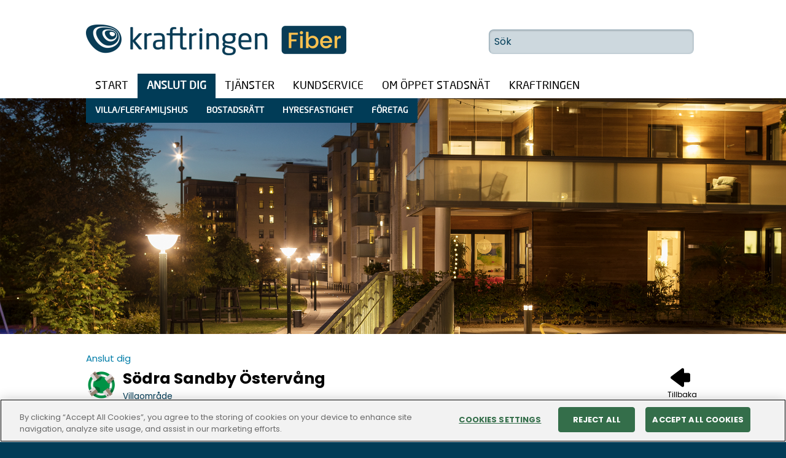

--- FILE ---
content_type: text/html; charset=UTF-8
request_url: https://fiber.kraftringen.se/anslut/mig?oid=17224
body_size: 6569
content:
        <!DOCTYPE html>
    <html  lang='sv'>

        <head>
            <title>Kraftringen fiber: Vänligen fyll i formuläret. </title>
            <meta http-equiv="content-type" content="text/html; charset=UTF-8">
            <meta http-equiv="X-UA-Compatible" content="IE=edge">
                            <meta name="viewport" content="width=device-width, initial-scale=1.0, maximum-scale=2.0"/>
                        <meta name="title" content="Kraftringen fiber: Vänligen fyll i formuläret. ">
            <meta name="author" content="Atlas CMS (www.eklundh.com)">
            <meta name="copyright" content="Kraftringen @2026">
            <meta name="keywords" content="fiber, öppet stadsnät, fibernät, uppkoppling, ">
            <meta name="description"
                  content="">
            <meta name="creation-time" content="0,062s">
            <meta name="kort" content="KRF">
            <meta name="generator" content="Atlas CMS (www.eklundh.com)">
            <meta name="generator-contact" content="jonas@eklundh.com">
            <meta name="referrer" content="same-origin">
                        	<!-- OneTrust Cookies Consent Notice start for www.kraftringen.se -->

<script
  src="https://cdn.cookielaw.org/scripttemplates/otSDKStub.js"
  type="text/javascript"
  charset="UTF-8"
  data-domain-script="d75520e2-ddc2-4bd1-ba19-7f1be46afaf7"
	  ></script>
<!-- OneTrust Cookies Consent Notice end for www.kraftringen.se --><meta property='og:title' content="Vänligen fyll i formuläret. " />
<meta property='og:description' content="" />
<meta property='og:updated_time' content="1476177420" />
<meta property='og:image' content='http://fiber.kraftringen.se/media/cache/img/KRF/2022/10/04/LogoFiber-NyProfil_B_2195338972.webp' />
<meta property='og:image:type' content='image/webp' />
<meta property='og:image:width' content='600' />
<meta property='og:image:height' content='71' />
<link nonce="ATLASMzQyMA" rel="icon" type="image/png" href="/media/cache/img/KRF/2023/01/31/Kraftringen_favicon2_4005565327.webp">	<link nonce="ATLASMzQyMA" href="/media/cache/styles/KRF/Core/virtuals/atlas/include/styles/icomoon.css?cachebuster=1769001992" rel="stylesheet" type="text/css">	<link nonce="ATLASMzQyMA" href="/media/cache/styles/KRF/Core/virtuals/atlas/include/atlas.css?cachebuster=1769001992" rel="stylesheet" type="text/css">	<link nonce="ATLASMzQyMA" href="/media/cache/styles/KRF/Core/virtuals/atlas/include/styles/forms.css?cachebuster=1769001992" rel="stylesheet" type="text/css">	<link nonce="ATLASMzQyMA" href="/media/cache/styles/KRF/Sites/kraftringen/include/layout/kraftringen/styles.css?cachebuster=1769001992" rel="stylesheet" type="text/css">	<link nonce="ATLASMzQyMA" href="/media/cache/styles/KRF/Sites/kraftringen/include/layout/kraftringen/legacy.css?cachebuster=1769001992" rel="stylesheet" type="text/css">	<link nonce="ATLASMzQyMA" href="/media/cache/styles/KRF/Core/virtuals/atlas/include/styles/jquery_ui.css?cachebuster=1769001992" rel="stylesheet" type="text/css">	<link nonce="ATLASMzQyMA" href="/media/cache/styles/KRF/Core/virtuals/atlas/include/styles/jquery.qtip.css?cachebuster=1769001992" rel="stylesheet" type="text/css">	<link nonce="ATLASMzQyMA" href="/media/cache/styles/KRF/Core/virtuals/atlas/include/styles/layout_engine.css?cachebuster=1769002395" rel="stylesheet" type="text/css">	<link nonce="ATLASMzQyMA" href="/media/cache/styles/KRF/Core/virtuals/atlas/include/styles/forms.css?cachebuster=1769001992" rel="stylesheet" type="text/css">	<link nonce="ATLASMzQyMA" href="/media/cache/styles/KRF/Core/virtuals/atlas/include/styles/select2.css?cachebuster=1769000161" rel="stylesheet" type="text/css">	<link nonce="ATLASMzQyMA" href="/media/cache/styles/KRF/Core/include/classes/itemlist.css?cachebuster=1769002395" rel="stylesheet" type="text/css">	<link nonce="ATLASMzQyMA" href="/media/cache/styles/KRF/Core/virtuals/atlas/include/styles/jquery.fancybox.min.css?cachebuster=1769000840" rel="stylesheet" type="text/css">	<link nonce="ATLASMzQyMA" href="/media/cache/styles/KRF/Core/virtuals/articles/modules/article_styles.css?cachebuster=1769000840" rel="stylesheet" type="text/css">	<link nonce="ATLASMzQyMA" href="/media/cache/styles/KRF/Core/virtuals/anslut/modules/anslut/form/form_styles.css?cachebuster=1769000891" rel="stylesheet" type="text/css">	<link nonce='ATLASMzQyMA' href='https://fiber.kraftringen.se/atlas/plain/fonts.php' rel='stylesheet' type='text/css'>
	<link nonce='ATLASMzQyMA' href='https://fiber.kraftringen.se/atlas/plain/dbstyles.php' rel='stylesheet' type='text/css'>
<style nonce='ATLASMzQyMA'>
#form_address input[type=submit] {
	display: none;
}
#form_address label[for=address] {
	display: none;
}
</style>
<script nonce="ATLASMzQyMA" src="/atlas/include/javascript/atlas.js?mtime=1765783183"></script><link nonce="ATLASMzQyMA" href="/media/cache/styles/KRF/Core/virtuals/anslut/include/styles.css?cachebuster=1769003246" rel="stylesheet" type="text/css"><script nonce="ATLASMzQyMA" src="/atlas/include/javascript/jquery.js?mtime=1602502004" ></script>
<script nonce="ATLASMzQyMA" src="/atlas/include/javascript/atlas_jquery.js?mtime=1731594593" ></script>
<script nonce="ATLASMzQyMA" src="/atlas/include/javascript/jquery.waypoints.min.js?mtime=1476103586" ></script>
<script nonce="ATLASMzQyMA" src="/atlas/include/javascript/jquery-ui.min.js?mtime=1645433723" ></script>
<script nonce="ATLASMzQyMA" src="/atlas/include/javascript/jquery.qtip.js?mtime=1602507108" ></script>
<script nonce="ATLASMzQyMA" src="/atlas/include/javascript/imagesloaded.pkg.min.js?mtime=1464849421" ></script>
<script nonce="ATLASMzQyMA" src="/atlas/include/javascript/jquery_elastic.js?mtime=1301749435" ></script>
<script nonce="ATLASMzQyMA" src="/atlas/include/javascript/jquery.inview.min.js?mtime=1507708516" ></script>
<script nonce="ATLASMzQyMA" src="/atlas/include/javascript/forms.js?mtime=1765351523" ></script>
<script nonce="ATLASMzQyMA" src="/atlas/include/javascript/select2.js?mtime=1576685232" ></script>
<script nonce="ATLASMzQyMA" src="/atlas/include/javascript/jquery.fancybox.min.js?mtime=1602745031" ></script>
<script nonce="ATLASMzQyMA" src="/atlas/include/javascript/jquery.validate.js?mtime=1464849421" ></script>
<script nonce="ATLASMzQyMA" src="/anslut/modules/anslut/form/form_javascript.js?mtime=1491481871"></script>
<script nonce="ATLASMzQyMA" src="/anslut/include/javascript.js?mtime=1602839299"></script>
<script nonce="ATLASMzQyMA" src="/include/javascript.js"></script>
<script nonce='ATLASMzQyMA'>
var inget = {
        streetname: "",
        streetnumber: "",
        premise: ""
    };
    var manualaddress = false;
    var oid = 17224;

    function add_popup(part) {
        var manuallink;
        $.getJSON("/connect/ajax/address_popup_values.php", {
            oid: oid,
            part: part,
            streetname: $("select[name=streetname]").val(),
            streetnumber: $("select[name=streetnumber]").val(),
            premise: $("select[name=premise]").val()
        }, function (data) {
            //console.log(data);
            if (data.status == "ok") {
                if (manualaddress) {
                    manuallink = "<br><a href=\"javascript:void()\" class='manuallink' onclick=\"addmanually()\">" + data.manuallabel + "</a>";
                } else {
                    manuallink = "";
                }
                $(".address_popups").append("<div class='adress_popup' id='address_choose_" + part + "'><label class='subline'>" + data.label + ":</label><br><select name='" + part + "'></select>" + manuallink + "</div></div>");
                $("select[name=" + part + "]").append("<option value=''>" + data.firstchoice + "</option>");
                var hasvalue = false;
                //console.log(data.values);
                for (val in data.values) {
                    selected = "";
                    if (inget[part] == data.values[val]) {
                        selected = "selected='selected'";
                        hasvalue = true;
                    }
                    $("select[name=" + part + "]").append("<option " + selected + " value='" + data.values[val] + "'>" + data.values[val] + "</option>");
                }
                //console.log(part + ": " + hasvalue);
                if (manualaddress && !hasvalue) {
                    $("select[name=" + part + "]").append("<option value='manually'>" + data.manuallabel + "</option>");
                }
                if (hasvalue && part == "streetname") add_popup("streetnumber");
                if (hasvalue && part == "streetnumber") add_popup("premise");
            } else {
                // No more choices!
                // Maybe we can submit the form?
                //$("#form_address input[type=submit]").show();
                var address;
                if ($("select[name=streetname]").val() != undefined) address = $("select[name=streetname]").val();
                if ($("select[name=streetnumber]").val() != undefined) address += " " + $("select[name=streetnumber]").val();
                $("input[name=address]").val(address);
                $.getJSON("/connect/ajax/address_info.php", {address: address, oid: oid}, function (data) {
                    //console.log(data);
                    if (data.status == 'ok') {
                        setCookie("my_addressid", data.address.id, 10);
                        $("input[name=city]").val(data.address.city);
                        $("input[name=zip]").val(data.address.zip);
                        $("input[name=building]").val(data.address.building);
                        if ($("select[name=premise]").val() != undefined) $("input[name=premise]").val($("select[name=premise]").val());
                    }
                    //$("a.manuallink").hide();
                    //$("input.wizardbutton").click();
                    $("#form_address input[type=submit]").click();
                });
            }
        })
    }

    function addmanually() {
        if (!manualaddress) return false;
        var address;
        //if ($("select[name=streetname]").val() != undefined) address = $("select[name=streetname]").val();
        //if ($("select[name=streetnumber]").val() != undefined) address += " " + $("select[name=streetnumber]").val();
        if (address == "manually") {
            address = "";
        }
        $("select[name=streetname]").val("");
        $("select[name=streetnumber]").val("");
        $("select[name=streetletter]").val("");
        $("input[name=address]").val(address);
        $("#form_address input[type=submit]").show();
        $("label").show();
        $(".fullwidth").removeClass("fullwidth");
        $("#address_popups").hide();
        $("#manualaddress").show().removeClass("hidden");
        $("#field_city").show().removeClass("hidden");
        $("#field_zip").show().removeClass("hidden");
        $("#field_building").show().removeClass("hidden");
        $("#field_premise").show().removeClass("hidden");
        $("input[name=address]").focus();
        return false;
    }

    function order_connection() {
        var validator = $("#form").validate({
            rules: {
                socialsecurity: {
                    required: true,
                    remote: "/atlas/ajax/validation/social_security.php?field=socialsecurity"
                },
                agreement: {
                    required: true
                }
            },
            messages: {
                socialsecurity: "Du måste ange ditt personnummer",
                agreement: "Du måste godkänna avtalet"
            }
        });
        isvalid = validator.element($("#form input[name=socialsecurity]"));
        //console.log(isvalid);
        //$("input[type=submit]").click();
    }

window.name = "mainwindow";
var site_kort = "KRF";
var atlasvalues = {"atlas_token":"S6DF54AzyvAQMgpTueLaAgqwE1pJMgLGy2pUL2oJZ%3D","layout_format":"default"};
document.addEventListener('keydown', function(event) {
if (event){
if (event.keyCode == 66 && event.ctrlKey){ styletext('','','bold') }
if (event.keyCode == 73 && event.ctrlKey){ styletext('','','initial') }
if (event.keyCode == 76 && event.ctrlKey){ addlink('',''); }
}})
$(document).ready(function() {
	$('.imagecontainer a.magnify, a.imagecontainer.magnify').fancybox({
		aspectRatio: true,
		openEffect: "elastic",
		closeEffect: "elastic",
		autoCenter: true
	});

				add_popup('streetname');
				$(document).on('change', 'select[name=streetname]', function(){
					if ($(this).val() == 'manually'){
						addmanually();
						return false;
					}
					$('#address_choose_streetnumber').remove();
					$('#address_choose_premise').remove();
					add_popup('streetnumber');
				});
				$(document).on('change','select[name=streetnumber]', function(){
					if ($(this).val() == 'manually'){
						addmanually();
						return false;
					}
					$('#address_choose_premise').remove();
					add_popup('premise');
				});	
				$(document).on('change','select[name=premise]', function(){
					if ($(this).val() == 'manually'){
						addmanually();
						return false;
					}
					//$('#form_address input[type=submit]').click();
					add_popup('socket')
				});
			
$('#orderform').validate({
	errorElement: 'div',
	errorClass: 'invalid',
	validClass: 'valid',
	rules: {
		address: {
			required: true
		},
		city: {
			required: true
		},
		zip: {
			required: true
		},
		building: {
			required: true
		}
	}
	,messages: {
		address: "Vänligen ange address",
		city: "Vänligen ange city",
		zip: "Vänligen ange zip",
		building: "Vänligen ange building id"
	},
	success: function(label) {
		label.html(" ").addClass("checked"); 
	},
	highlight: function(element, errorClass) {
		$(element).addClass(errorClass);
	},
	unhighlight: function(element, errorClass) {
		$(element).removeClass(errorClass);
	},
	errorPlacement: function(error, element) {
		var field = $(element).parents('div.field');
		error.appendTo(field);
   }
});
	$('a.fancybox, a[target=fancybox]').fancybox({
		aspectRatio: true,
		openEffect: "elastic",
		closeEffect: "elastic",
		autoCenter: true
	});
});
</script>
<!-- Matomo Tag Manager -->
<script nonce='ATLASMzQyMA'>
    var _mtm = window._mtm = window._mtm || [];
    _mtm.push({'mtm.startTime': (new Date().getTime()), 'event': 'mtm.Start'});
    var d=document, g=d.createElement('script'), s=d.getElementsByTagName('script')[0];
    g.async=true; g.src='https://cdn.matomo.cloud/kraftringen.matomo.cloud/container_1Mn5s3tn.js'; s.parentNode.insertBefore(g,s);
</script>
<!-- End Matomo Tag Manager -->        </head>

    <body >
        <a target="_self" id="maincontent_link" href="#basepage">Hoppa direkt till innehåll</a>

<div id='canvas'>
    <div id='head'>
        <div>
			<div id="google_translate_element"></div><script>
function googleTranslateElementInit() {
  new google.translate.TranslateElement({pageLanguage: 'sv', autoDisplay: false, layout: google.translate.TranslateElement.InlineLayout.SIMPLE}, 'google_translate_element');
}
</script><script src="//translate.google.com/translate_a/element.js?cb=googleTranslateElementInit"></script>
			<form name="form" id="sitesearch" action="/texter/bigsearch.php" method="get"><ol class=' columns_1'>
					
					<li class=' formpart input' id='field_search'>
						
						
						<div class='field morespace fullwidth'>
							
							<input   id='search'  type='search'   name='search' placeholder='Sök' class='text paragraph ' value="" />
						</div>
					</li>
				</ol></form>        </div>
		<a title="" class="logo" href="/"><img width="424" height="50" id="logo" alt="Kraftringen fiber logotyp" border="0" src="https://fiber.kraftringen.se/bilder/image/modules%3Batlas%3B%3BKRF%3B2022%3B10%3B04%3B09%3BLogoFiber-NyProfil_B.png/x100/LogoFiber-NyProfil_B_2115267268.webp"  /></a>    </div>
	    <div id='background' style='background-image: url(/media/modules/menuimages/KRF/2016/12/20/15/Fiber-anslut-dig.jpg); height: calc(100vw*0.3)'>
        <div id='navigation'>
			<div id="horizontal_menu" role="navigation"><ul class="horizontal_menu level1"><li class="inactive" id="menu_Start"><a target="_self" title="" href="/">Start</a></li><li class="active" id="menu_Anslutdig"><a target="_self" title="" href="/anslut">Anslut dig</a></li><li class="inactive" id="menu_Tjanster"><a target="_self" title="" href="/pages/Tjanster">Tjänster</a></li><li class="inactive" id="menu_Kundservice"><a target="_self" title="" href="/pages/kundservice">Kundservice</a></li><li class="inactive" id="menu_Omoppetstadsnat"><a target="_self" title="" href="/pages/oppetnat">Om öppet stadsnät</a></li><li class="inactive" id="menu_Kraftringen"><a target="_blank" title="" href="http://www.kraftringen.se">Kraftringen</a></li></ul><ul class="horizontal_menu level2"><li class="inactive" id="menu_VillaFlerfamiljshus"><a target="_self" title="" href="/pages/villa">Villa/Flerfamiljshus</a></li><li class="inactive" id="menu_Bostadsratt"><a target="_self" title="" href="/pages/brf">Bostadsrätt</a></li><li class="inactive" id="menu_Hyresfastighet"><a target="_self" title="" href="/pages/hyresfastighet">Hyresfastighet</a></li><li class="inactive" id="menu_Foretag"><a target="_self" title="" href="/pages/foretag">Företag</a></li></ul></div>        </div>
    </div>
    <div id='page'>
		<a class='breadcrumbs' href="/anslut">Anslut dig</a>		<div id='basepage'>
   				
   				<div class="pagelayout" id="anslut_form" style='width: 100%'>
   					
						<div class='layout_row ' data-children='1'>
							
					<div class="layout_frame " id="frame_1" style='width: 100%'>
						
				<section class="layout_module module_form hasdata module_form" id="module_form" style='margin: 0px 0px 20px 0px' data-module="form" data-instance="1" data-title="form">
					
					<div class='module_data'>
			<div class='pagehead '>
				<img width="50" height="50" alt="connect" border="0" src="https://fiber.kraftringen.se/bilder/image/bilder%3Bicons%3Bnetcity%3Bconnect.png/100/connect_1591820505.webp"  />
				<div class='infotext'>
					<h2>Södra Sandby Östervång</h2>
					<span class='subline'>Villaområde</span>
				</div>
				<div class="buttonwrapper headbuttons"><a class="firstbutton lastbutton textunder atlasbutton withlabel" target="_self" href="/anslut/17224"><svg class='svgicon' style='vertical-align: middle; width: 32px; height: 32px' data-name="Layer 2" xmlns="http://www.w3.org/2000/svg" viewBox="0 0 418.4 401.33"><path d="M326.33,355.27h92.55c21.11,0,38.29-16.44,38.29-36.63V195.36c0-20.19-17.18-36.63-38.29-36.63H326.32V85.83a30,30,0,0,0-48-24L50.77,232.5a30,30,0,0,0,0,48L278.33,451.17a30,30,0,0,0,48-24Z" transform="translate(-38.77 -55.83)"></path></svg> Tillbaka</a></div>
			</div>
			
		
<form action="/anslut/mig?oid=17224" method="post" name="form" data-bankid="sign" id="form_address" enctype="multipart/form-data">
				<section class="layout_module module_headline hasdata module_headline-6857" id="module_headline-6857" style='margin: 10px 0px 10px 0px' data-module="headline" data-instance="6857" data-title="headline">
					
					<div class='module_data'><h3>Vänligen fyll i formuläret. </h3></div>
					<div class='clear'></div>
				</section>
			

				<div class="layout_module module_article hasdata module_article-6857" id="module_article-6857" style='margin: 10px 0px 10px 0px' data-module="article" data-instance="6857" data-title="article">
					
					<div class='module_data'><div role="article"><div class="paragraph odd  paragraph_1"  id="paragraph_1_237591"></div></div><div class='clear'></div></div>
					<div class='clear'></div>
				</div>
			<p /><div class='clear'></div><div class="stepcounter">Steg 1 av 3: Din adress</div><input type='hidden' name='required' value='address,city,zip,building' /><input type='hidden' name='oid' value="17224">
<input type='hidden' name='atlas_token' value="S6DF54AzyvAQMgpTueLaAgqwE1pJMgLGy2pUL2oJZ%3D"><ol class=' columns_1'>
					
					<li class='required formpart script' id='field_address'>
						
						<label for='address'>Adress <span class="required">(Obligatorisk)</span></label>
						<div class='field fullwidth'>
							
							<div class="address_popups" id="address_popups"></div><div class="spacer " style='height: 10px; width: 10px'></div><div class="hidden" id="manualaddress"><input   id='address'  type='text'   name='address'  class='text paragraph ' value="" /></div>
						</div>
					</li>
				

					
					<li class='required hidden formpart input' id='field_city'>
						
						<label for='city'>Ort <span class="required">(Obligatorisk)</span></label>
						<div class='field morespace'>
							
							<input   id='city'  type='text' required='required'  name='city'  class='text paragraph ' value="" />
						</div>
					</li>
				

					
					<li class='required hidden formpart input' id='field_zip'>
						
						<label for='zip'>Postnummer <span class="required">(Obligatorisk)</span></label>
						<div class='field morespace'>
							
							<input   id='zip'  type='text' required='required'  name='zip'  class='text paragraph ' value="" />
						</div>
					</li>
				

					
					<li class='required hidden formpart input' id='field_building'>
						
						<label for='building'>Fastighetsbeteckning <span class="required">(Obligatorisk)</span></label>
						<div class='field morespace'>
							
							<input   id='building'  type='text' required='required'  name='building'  class='text paragraph ' value="" />
						</div>
					</li>
				</ol>
<div class='form_buttons'><input type='submit' class=' right' name='submit' value='Nästa steg'></div></form><div class="spacer " style='height: 50px; width: 100px'></div><hr><a width="100%" href="/atlas/file.php?path=/Atlas/Media/modules/villabilder/KRF/2023/07/03/08/Avtal_Efteranslut_Fiber_Privat_31_2.pdf" target="_self" class="puff  "><div class="icon left"><img width="32" height="32" alt="pdf" border="0" src="https://fiber.kraftringen.se/bilder/image/bilder%3Bicons%3Bextensions%3Bpdf.png/64/pdf_3985957634.webp"  /></div><div class="text normal"><div class="headline">Beställ via blankett</div>Om du inte vill göra din anmälan online så kan du skriva ut en beställningsblankett och skicka in</div></a></div>
					<div class='clear'></div>
				</section>
			
					</div>
				
						</div>
					
   					<div class='clear'></div>
   				</div>
   				
   			<div class='clear'></div></div>    </div>
</div>
<div id='footer'>
    <button id="ot-sdk-btn" class="ot-sdk-show-settings">Inställningar för cookies</button>
	<div class='footer'><div class='column' style='width:33%'><b>KONTAKT</b><br/>
Kraftringen<br/>
Box 25, 221 00 Lund<br/>
Besöksadress<br/>
Råbyvägen 37, Lund<br/>
<span class="livelink" contenteditable="false" data-command="img%3Asymbols%2Fphone%3A16%3Afill%3Dwhite%3Acolorize%3D100"><img width="16" height="16" alt="phone" border="0" src="https://fiber.kraftringen.se/bilder/image/bilder%3Bicons%3Bsymbols%3Bphone.png/32/fill%3Dwhite/colorize%3D100/phone_1016951447.webp"  /></span> <a target="_self" title="" href="tel:0101227200">010-122 72 00</a><br/>
<span class="livelink" contenteditable="false" data-command="img%3Asymbols%2Femail%3A16%3Afill%3Dwhite%3Acolorize%3D100"><img width="16" height="16" alt="email" border="0" src="https://fiber.kraftringen.se/bilder/image/bilder%3Bicons%3Bsymbols%3Bemail.png/32/fill%3Dwhite/colorize%3D100/email_886298317.webp"  /></span> <span data-u="tansdatsteppo" data-d="es.negnirtfark" class="cloaker"></span> 
<br /><a href="https://www.kraftringen.se/Om-Kraftringen/Om-foretaget/gdpr/">Så här hanterar vi dina personuppgifter</a><br /></div><br>
<div style="display:flex;display:-ms-flexbox; justify-content: space-between; width: 200px;">
<a href='https://www.facebook.com/kraftringen' title='Facebook'><span class="icon icon-facebook" style="font-size:28px"></span></a>
<a href="https://twitter.com/kraftringen" title="Twitter"><span class="icon icon-twitter" style="font-size:28px"></span></a>
<a href="https://se.linkedin.com/company/lunds-energikoncernen-ab-publ-" title="LinkedIn"><span class="icon icon-linkedin" style="font-size:28px"></span></a>
</div><br>
<br><br>
<br><br>
<br><br>
<br><br>
<br></div>	</div>
        <div id='debug'></div>
        <div id='atlas_progress'>
            <div id='atlas_progress_text'></div>
            <div id='atlas_progress_bar'></div>
        </div>
        <div id='tooltip'></div>
        

--- FILE ---
content_type: text/html; charset=UTF-8
request_url: https://fiber.kraftringen.se/connect/ajax/address_popup_values.php?oid=17224&part=streetname
body_size: 135
content:
{"status":"ok","manuallabel":"Min gatuadress finns inte med","label":"Gatuadress","firstchoice":"V\u00e4lj gatuadress...","values":["Norrev\u00e5ng"]}

--- FILE ---
content_type: text/css
request_url: https://fiber.kraftringen.se/media/cache/styles/KRF/Core/virtuals/atlas/include/styles/icomoon.css?cachebuster=1769001992
body_size: 1384
content:
.site_rubrik {color:#000000;font-family:Poppins;font-size:26px;font-style:normal;font-weight:700;line-height:30px;text-align:start;}.site_paragraph {color:#000000;font-family:Poppins;font-size:16px;font-style:normal;font-weight:300;line-height:22.39999962px;text-align:start;}.site_mrubrik {color:#000000;font-family:Poppins;font-size:16px;font-style:normal;font-weight:700;line-height:24px;text-align:start;}@font-face {font-family:'icomoon';src:url('/media/fonts/icons/icomoon.eot?fhy3cv');src:url('/media/fonts/icons/icomoon.eot?fhy3cv#iefix') format('embedded-opentype'), url('/media/fonts/icons/icomoon.ttf?fhy3cv') format('truetype'), url('/media/fonts/icons/icomoon.woff?fhy3cv') format('woff'), url('/media/fonts/icons/icomoon.svg?fhy3cv#icomoon') format('svg');font-weight:normal;font-style:normal;font-display:block;}[class^="icon-"],[class*=" icon-"] {font-family:'icomoon' !important;speak:never;font-style:normal;font-weight:normal;font-variant:normal;text-transform:none;line-height:1;-webkit-font-smoothing:antialiased;-moz-osx-font-smoothing:grayscale;}.icon-italic:before {content:"\e988";}.icon-bold:before {content:"\e989";}.icon-quote:before {content:"\e98a";}.icon-project:before {content:"\e900";}.icon-twitter:before {content:"\e901";}.icon-youtube:before {content:"\e902";}.icon-linkedin:before {content:"\e903";}.icon-view:before {content:"\e904";}.icon-clock:before {content:"\e905";}.icon-addcolumn:before {content:"\e906";}.icon-addrow:before {content:"\e907";}.icon-amplifier:before {content:"\e908";}.icon-apple:before {content:"\e909";}.icon-arrow:before {content:"\e90a";}.icon-asc:before {content:"\e90b";}.icon-audio:before {content:"\e90c";}.icon-back:before {content:"\e90d";}.icon-barbell:before {content:"\e90e";}.icon-camera:before {content:"\e90f";}.icon-car:before {content:"\e910";}.icon-cell:before {content:"\e911";}.icon-centeralign:before {content:"\e912";}.icon-checkbox:before {content:"\e913";}.icon-circle:before {content:"\e914";}.icon-close:before {content:"\e915";}.icon-company:before {content:"\e916";}.icon-copy:before {content:"\e917";}.icon-day:before {content:"\e918";}.icon-delete:before {content:"\e919";}.icon-desc:before {content:"\e91a";}.icon-design:before {content:"\e91b";}.icon-diagram_lines:before {content:"\e91c";}.icon-diagram_pie:before {content:"\e91d";}.icon-diagram_vertical:before {content:"\e91e";}.icon-diagram:before {content:"\e91f";}.icon-dig:before {content:"\e920";}.icon-disc:before {content:"\e921";}.icon-discussion:before {content:"\e922";}.icon-document:before {content:"\e923";}.icon-dots:before {content:"\e924";}.icon-down:before {content:"\e925";}.icon-edit:before {content:"\e926";}.icon-eject:before {content:"\e927";}.icon-erase:before {content:"\e928";}.icon-facebook:before {content:"\e929";}.icon-fastforward:before {content:"\e92a";}.icon-favorite:before {content:"\e92b";}.icon-film:before {content:"\e92c";}.icon-flag:before {content:"\e92d";}.icon-flash:before {content:"\e92e";}.icon-folder:before {content:"\e92f";}.icon-fonts:before {content:"\e930";}.icon-forum:before {content:"\e931";}.icon-frames:before {content:"\e932";}.icon-game:before {content:"\e933";}.icon-gear:before {content:"\e934";}.icon-help:before {content:"\e935";}.icon-home:before {content:"\e936";}.icon-image:before {content:"\e937";}.icon-inbox:before {content:"\e938";}.icon-info:before {content:"\e939";}.icon-instagram:before {content:"\e93a";}.icon-key:before {content:"\e93b";}.icon-keyword:before {content:"\e93c";}.icon-keywords:before {content:"\e93d";}.icon-laptop:before {content:"\e93e";}.icon-left:before {content:"\e93f";}.icon-leftalign:before {content:"\e940";}.icon-light:before {content:"\e941";}.icon-lightoff:before {content:"\e942";}.icon-lighton:before {content:"\e943";}.icon-link:before {content:"\e944";}.icon-list:before {content:"\e945";}.icon-location:before {content:"\e946";}.icon-lock:before {content:"\e947";}.icon-magnify:before {content:"\e948";}.icon-mail:before {content:"\e949";}.icon-member:before {content:"\e94a";}.icon-menu:before {content:"\e94b";}.icon-menu2:before {content:"\e94c";}.icon-money:before {content:"\e94d";}.icon-month:before {content:"\e94e";}.icon-moon:before {content:"\e94f";}.icon-move:before {content:"\e950";}.icon-move2:before {content:"\e951";}.icon-movie:before {content:"\e952";}.icon-music:before {content:"\e953";}.icon-mute:before {content:"\e954";}.icon-next:before {content:"\e955";}.icon-number:before {content:"\e956";}.icon-ok:before {content:"\e957";}.icon-okcircle:before {content:"\e958";}.icon-outbox:before {content:"\e959";}.icon-pause:before {content:"\e95a";}.icon-phone:before {content:"\e95b";}.icon-pin:before {content:"\e95c";}.icon-playpause:before {content:"\e95d";}.icon-plug:before {content:"\e95e";}.icon-plus:before {content:"\e95f";}.icon-power:before {content:"\e960";}.icon-present:before {content:"\e961";}.icon-prev:before {content:"\e962";}.icon-print:before {content:"\e963";}.icon-profile:before {content:"\e964";}.icon-ring:before {content:"\e965";}.icon-projector:before {content:"\e966";}.icon-question:before {content:"\e967";}.icon-reload:before {content:"\e968";}.icon-replace:before {content:"\e969";}.icon-reply:before {content:"\e96a";}.icon-rewind:before {content:"\e96b";}.icon-right:before {content:"\e96c";}.icon-rightalign:before {content:"\e96d";}.icon-rss:before {content:"\e96e";}.icon-ruler:before {content:"\e96f";}.icon-settings:before {content:"\e970";}.icon-shop:before {content:"\e971";}.icon-shout:before {content:"\e972";}.icon-signal:before {content:"\e973";}.icon-smiley:before {content:"\e974";}.icon-star:before {content:"\e975";}.icon-stop:before {content:"\e976";}.icon-subtitles:before {content:"\e977";}.icon-suitcase:before {content:"\e978";}.icon-surround:before {content:"\e979";}.icon-surround2:before {content:"\e97a";}.icon-sync:before {content:"\e97b";}.icon-tab:before {content:"\e97c";}.icon-table:before {content:"\e97d";}.icon-thumbs:before {content:"\e97e";}.icon-tv:before {content:"\e97f";}.icon-up:before {content:"\e980";}.icon-users:before {content:"\e981";}.icon-volume:before {content:"\e982";}.icon-webcam:before {content:"\e983";}.icon-week:before {content:"\e984";}.icon-weight:before {content:"\e985";}.icon-zoom:before {content:"\e986";}.icon-world:before {content:"\e987";}

--- FILE ---
content_type: text/css
request_url: https://fiber.kraftringen.se/media/cache/styles/KRF/Core/virtuals/atlas/include/atlas.css?cachebuster=1769001992
body_size: 10757
content:
.site_rubrik {color:#000000;font-family:Poppins;font-size:26px;font-style:normal;font-weight:700;line-height:30px;text-align:start;}.site_paragraph {color:#000000;font-family:Poppins;font-size:16px;font-style:normal;font-weight:300;line-height:22.39999962px;text-align:start;}.site_mrubrik {color:#000000;font-family:Poppins;font-size:16px;font-style:normal;font-weight:700;line-height:24px;text-align:start;}body {margin:0;font-family:"Helvetica Neue", Arial, Helvetica, Geneva, sans-serif;font-size:12px;position:static !important;-webkit-font-smoothing:antialiased;}iframe {border:0;}table {border:none;border-spacing:0;border-collapse:separate;}table td {padding:5px;margin:0;border:none;}table tr {margin:0;padding:0;}#guide {background-color:#9CF;}div.alert {padding:20px;margin:5px;line-height:16px;}div.alert .rubrik,div.alert h2 {margin-bottom:0.3em;}div.alert div.button {margin-top:10px;}div.alert img {margin-right:2em;}div.fail {background-color:#d02e21;color:white !important;}div.fail a {color:white;}div#cookie_warning {padding:10px;border-radius:5px;margin:5px 0px;border:2px solid #013c57;overflow:auto;}div#cookie_warning a {display:inline-block;float:right;margin:0px 5px;border-radius:3px;padding:5px 10px;background-color:#f8c3c6;color:black;}div.listerror {padding:10px;border-bottom:1px solid #cdd8de;font-size:14px;font-weight:bold;}#overDiv {background-color:#fff;border:1px solid black;font-family:Verdana, "Lucida Grande", sans-serif;font-size:12px;}.OverLibBG {background-color:#fff;border:1px solid black;}.OverLibBorder {background-color:#fff;border:1px solid black;}.faded {opacity:0.3;}.slideshow_container {position:relative;overflow:hidden;}.slideshow_slide {position:absolute;z-index:0;display:none;overflow:hidden;}.slideshow_slide.active {position:inherit;display:block;z-index:10;}.slideshow_slide.last-active {z-index:9;}.slideshow_controls {z-index:12;position:absolute;}.slideshow_controls a {border:1px solid rgba(255, 255, 255, 0.5);color:white;width:16px;height:16px;line-height:16px;margin-left:5px;text-align:center;display:block;float:left;background-color:rgba(50, 50, 50, 0.3);}.slideshow_controls a.active,#slideshow_controls a:hover {border:1px solid #ffffff;background:rgba(100, 100, 100, 0.7);}.ui-slider-range.ui-widget-header {background:#013c57;}.ui-slider .ui-slider-handle {background-color:#cdd8de;border:1px solid rgba(0, 0, 0, 0.3);}#atlas_progress {display:none;padding:10px;background-color:#c12b28;z-index:1000;color:white;font-size:2em;font-weight:bold;position:fixed;top:50%;left:50%;transform:translate(-50%, -50%);}.loading {background-color:#cdd8de;padding:50px;font-weight:bold;font-size:2em;}.footer {text-align:center;color:#013c57;}.footer .footer_image {margin:0 15px;}hr {border:none;border-bottom:1px solid #90a8b5;}.content {margin:0;padding:0;width:400px;}.sidebar {margin:0;padding:0;width:200px;}#maincontent_link {position:absolute;left:-9000px;top:10px;z-index:900;padding:1em;background-color:#cdd8de;color:#013c57;opacity:0;}#maincontent_link:focus {left:50%;transform:translateX(-50%);opacity:1;}#side {width:200px;float:right;}#main {width:400px;float:left;}#side.left {float:left;}.half {width:50%;float:left;box-sizing:border-box;}.third {width:33.333333%;width:calc(100% / 3);float:left;box-sizing:border-box;}DIV.line {border:none;padding:0;margin:0;display:block;border-top:1px #AAA solid;clear:left;}DIV.line:first-child {border-top:none;}.clear {clear:both;overflow:auto;}.nofloat {float:none;}.right {float:right !important;}.left {float:left !important;}.center {margin:0 auto;}.textcenter {text-align:center;}div.legend {padding:5px;overflow:auto;}div.legend .horizontal {float:left;}div.legend div.legend_header {margin:2px;padding:4px;line-height:1.5em;font-weight:bold;}div.legend div.legend_item {border:1px solid #cdd8de;line-height:1.5em;font-size:0.8em;margin:2px;padding:4px 10px 4px 4px;display:flex;gap:0.5em;}div.legend div.legend_item img {opacity:0.5;}.php CODE {font-family:"Andale mono", monaco, courier, sans-serif;}.quoteheader {padding:5px;}ul.square {border:1px solid #013c57;overflow:hidden;}ul.square li {padding:6px;}div.square {padding:10px;background-color:#cdd8de;color:black;border:1px solid #013c57;}div.square.default {background-color:#cdd8de;color:black;border:none;overflow:hidden;}.overflow {overflow:auto;}.bottomfixed {position:fixed;left:0;right:0;bottom:0;}div.accessinfo {border:1px solid #013c57;background-color:#cdd8de;padding:5px;}.innehall {margin:5px;padding:0;}cite {text-align:right;display:block;}blockquote {border-left:2px solid #009;background-color:#eef;padding:10px;margin:0 5px 0 10px;}.columns {overflow:auto;display:grid;grid-template-columns:repeat(auto-fit, minmax(13em, 1fr));gap:0.5em;}DIV.columnlist {box-sizing:border-box;padding:0em 0;display:flex;align-items:flex-start;gap:0.2rem;}DIV.columnlist input {flex:0 0 1rem;margin-top:0.5em;}DIV.columnlist label {display:block;}DIV.columnlist.hasdescription {font-weight:bold;}DIV.columnlist.hasdescription .value_description {font-weight:normal;font-size:0.9em;margin-bottom:1em;}.stacked {float:left;height:16px;overflow:hidden;padding:3px 10px;}DIV.more {float:right;clear:both;overflow:hidden;padding:3px;}DIV.more:Hover {background-color:#cdd8de;}.cutoff {overflow:hidden;position:relative;}.cutoff:after {content:"";height:50px;position:absolute;left:0;bottom:0;right:0;background:linear-gradient(to top, rgba(255, 255, 255, 0) 0%, #ffffff 100%);}.toolbar {background-color:#cdd8de;font-weight:bold;padding:5px;overflow:hidden;}.toolbar > .toolbar_caption {float:left;padding-left:10px;margin:3px;}.toolbar .toolbar_icon {float:left;margin-right:10px;margin-top:5px;}.pagehead {width:100%;border-bottom:1px solid #cdd8de;background-color:transparent;display:grid;grid-template-columns:50px auto 1fr;align-items:center;}.pagehead.noimg {grid-template-columns:auto 1fr;}.pagehead .icon {flex:1 1 50px;max-width:50px;}.pagehead .infotext {flex:1 1 auto;padding-left:10px;align-self:center;}.pagehead .infotext .rubrik,.pagehead .infotext h2 {font-size:25px;width:100%;margin-bottom:0 !important;line-height:1.5em !important;}.pagehead .headbuttons {justify-self:flex-end;flex-flow:row;}.pagehead .headbuttons .atlasbutton {background-color:transparent;font-size:0.8em;color:#000000;border:none;}.pagehead .headbuttons .atlasbutton:hover {border:none;}div.inline-vote {margin:20px;float:right;clear:both;border:1px solid #ccc;padding:0;width:200px;}.vote.article {padding:10px;background-color:#cdd8de;border-radius:10px;margin-bottom:30px;}div.breadcrumbs {padding:0.5rem;display:flex;justify-content:flex-start;}div.breadcrumbs div.crumbs a {color:inherit;display:block;fontsize:1rem;line-height:1.3rem;padding:0.3rem;}div.breadcrumbs div.crumbs a:after {content:">";padding:0 0 0 0.5rem;}.newsticker {overflow:hidden;color:#013c57;background-color:#cdd8de;height:30px;position:relative;font-weight:bold;margin:0 0 5px;padding:0;}.newsticker a {font-weight:normal;color:#000000;}.newsticker > div {line-height:30px;float:left;margin-left:10px;}.newsticker div.morenews {position:absolute;right:10px;font-size:25px;top:0;}DIV.vinjett {padding:10px;color:#000000;background-color:#013c57;}DIV.vinjett a {color:#000000;}DIV.vinjett .buttonwrapper {padding:0;}DIV.vinjett .buttonwrapper .atlasbutton {line-height:1em;height:1.1em;background-color:transparent;color:#000000;min-height:20px;width:20px;padding:0px;}DIV.vinjett .buttonwrapper .atlasbutton:hover {background-color:#f8c3c6;color:#ffffff;}div.vinjett > div.wrapper {overflow:hidden;vertical-align:middle;}DIV.vinjett .icon {float:left;}DIV.vinjett .buttonwrapper {float:right;}DIV.vinjett span.hasbuttons {display:block;line-height:30px;}PRE {font:10px "Andale Mono", Monaco, monospace;}.monospace {font-family:"Andale Mono", Monaco, monospace;}TT {font-family:"Andale Mono", Monaco, Courier, monospace;background-color:#cdd8de;font-size:0.8em;display:inline-block;padding:3px;}CODE {font-family:"Andale Mono", Monaco, Courier, monospace;font-size:10px;line-height:13px;padding:20px;display:block;color:#000000;border:1px solid #aec0ca;border-bottom-color:#597686;border-right-color:#597686;background-color:#cdd8de;overflow:auto;white-space:pre;margin:1em 0;}ol.syntaxhighlight {margin:initial;padding:initial;list-style-position:inside;}div.plain code {border:none;}span.path {display:inline-block;padding:0 10px;font-weight:bold;font-size:0.8em;font-family:monospace;background-color:#cdd8de;border-radius:0.5em;}span.path .icomoon,span.path svg {margin:0 7px;}FORM {padding:0;margin:0;}DIV.imgshadow {background:url("/bilder/images/imgshadow.png") no-repeat right bottom;float:left;}.imgshadow .fade {background:url("/bilder/images/fade.png") no-repeat left top;padding:0 10px 10px 0;}.imgshadow IMG {border:1px solid #999;background-color:white;padding:5px;}img.hasframe {border:1px solid #27bafd;box-sizing:border-box;border-collapse:collapse;}.mermaid {display:block;border:1px solid #27bafd;box-shadow:0 8px 6px -6px rgba(0, 0, 0, 0.4);margin-bottom:10px;}img.shadow {box-shadow:0 8px 6px -6px rgba(0, 0, 0, 0.4);margin-bottom:10px;}img.rounded {border-radius:10px;}div.image_input {display:flex;align-items:center;gap:1em;box-sizing:border-box;}div.image_input.droppable {background-color:#cdd8de;border:1px solid #013c57;}div.image_input div.image_well {border-radius:5px;overflow:hidden;width:60px;height:60px;}div.image_input div.image_well img {width:100%;height:100%;object-fit:cover;}.memberimage {border-radius:50%;}.user_button {float:left;font-size:11px;}.user_button img {vertical-align:middle;}.user_button a {padding:5px;display:block;}.memberlabel {color:#013c57;line-height:6px;font-size:10px;font-style:italic;}.headline {font-size:24pt;font-weight:bold;}.rubrik,h2 {font-size:12pt;font-weight:bold;}H1,H2,H3 {padding:0;margin:0;}P {margin-top:0.5em;}.initial {line-height:60px;font-size:60px;float:left;display:inline-block;margin-right:5px;}.mrubrik,h3 {font-family:"Trebuchet MS", Verdana, Arial, Helvetica, sans-serif;font-size:1.3em;font-weight:bold;}.small {font-size:0.8em;}.normal {font-size:1em !important;font-weight:normal;}.strikeout {text-decoration:line-through;}.medium {font-size:1.5em !important;}.large {font-size:2.5em;}.smileylink {display:inline-block;margin:4px;font-size:30px;line-height:35px;}.bold {font-weight:bold;}.nowrap {white-space:nowrap;}.warning {font-weight:bold;color:red !important;}.alert {}.ui-dialog .ui-dialog-buttonpane .ui-dialog-buttonset {float:none !important;padding-left:5px;}button.alert.ui-button.ui-corner-all.ui-widget {background-color:red;color:white;float:left;}.removelink {display:inline-block !important;min-width:10px !important;}.spacer {display:block;}.ok {color:green;}.highlight {color:#013c57 !important;}#highlight {background-color:#CCCCFF;}.head_warning {background-color:#d2b9b1;padding:7px;margin-bottom:5px;}.preamble {margin-bottom:2em;font-size:11px;font-style:italic;}.subline {font-size:0.9em;color:#013c57;}a.subline {color:#013c57;font-weight:normal;}a.subline:visited {color:#013c57;}.photobyline {font-size:11px;color:#666;border:1px solid #999;border-top-width:0;padding:10px;text-align:left;line-height:initial;}.noframebyline {color:#013c57;padding:10px 0;text-align:left;line-height:initial;font-weight:normal;font-style:normal;}.author A {color:black;}a.flatbutton {color:white !important;display:block;padding:7px 30px 7px 7px;background:#013c57 no-repeat right center;}a.flatbutton:hover {background-color:#5acafd;}DIV.buttons {width:100%;overflow:hidden;}DIV.buttons .atlasbutton {float:none;width:100%;margin:2px 0;}DIV.buttons.columns_2 {display:grid;grid-template-columns:1fr 1fr;gap:0.2em;}DIV.buttons.columns_2 .atlasbutton {width:auto;}DIV.verticalbuttons .atlasbutton {float:left;}DIV.button {padding:1px;line-height:16px;vertical-align:middle;}DIV.vbutton {line-height:16px;padding:1px 5px 1px 1px;vertical-align:middle;float:left;}LI.button {display:block;list-style-type:none;margin:2px;font-weight:bold;font-size:10px;font-family:"Lucida Grande", Arial, Helvetica, sans-serif;text-transform:uppercase;vertical-align:middle;}LI.button IMG {float:left;margin:3px;}LI.button A {background-color:#ddd;color:black;display:block;padding:5px;}LI.button A:Hover {text-decoration:none;background-color:#666;color:white;}UL.buttonlist,UL.horizontal {list-style-type:none;margin:0;padding:0;}UL.horizontal LI {list-style-type:none;float:left;}div.puff .atlasbutton {float:right;}div.puff .buttonwrapper {float:right;}div.puff .buttonwrapper a {float:none;}div.menuwrapper .atlasbutton {float:none;margin-top:0;margin-bottom:0;border-top-width:0;}div.menuwrapper .atlasbutton.firstbutton {border-top-width:1px;border-top-left-radius:0.6em;border-top-right-radius:0.6em;}div.menuwrapper .atlasbutton.lastbutton {border-bottom-left-radius:0.6em;border-bottom-right-radius:0.6em;}div.buttonwrapper {display:flex;flex-flow:row wrap;align-items:stretch;}div.buttonwrapper .atlasbutton {min-width:0;margin:1px;border-right-width:0;}div.buttonwrapper > .atlasbutton.label {border:1px solid transparent;background:transparent none;}div.buttonwrapper .atlasbutton.lastbutton {border-right-width:1px;}div.buttonwrapper .atlasbutton.large.firstbutton {padding-left:10px;}div.buttonwrapper .atlasbutton.large.lastbutton {padding-right:10px;}.atlasbutton {position:relative;border:none;vertical-align:middle;white-space:nowrap;text-align:left;cursor:pointer;padding:0 1em;margin:1px 2px;background-color:#f8c3c6;color:black;text-decoration:none;font-size:1rem;line-height:2.5em;border-collapse:collapse;display:inline-flex;flex-flow:row;gap:5px;align-items:center;min-height:2em;}.atlasbutton.popupmenu .icomoon.icon-down,.atlasbutton.javascriptpopupmenu .icomoon.icon-down {margin-left:3px;margin-right:0 !important;}.atlasbutton.textunder {flex-flow:column;align-items:center;}.atlasbutton.textunder.popupmenu img:last-of-type {margin:auto !important;}.atlasbutton.inline {float:none;display:inline-block;}.atlasbutton label {display:block;width:100%;}.atlasbutton input[type=checkbox],.atlasbutton input[type=radio] {display:none;}.atlasbutton.faded {border:1px solid transparent;background:transparent none;}.atlasbutton.withlabel {min-width:75px;}.atlasbutton.withlabel > span.icomoon {margin-right:0.5em;}.atlasbutton.withlabel > svg {margin-right:0.5em;}.atlasbutton.textunder {min-width:40px !important;text-align:center;padding:4px !important;line-height:2em;}.atlasbutton.textunder img {margin:0 auto !important;float:none !important;display:block;}.atlasbutton.textunder > span.icomoon {display:block;color:inherit !important;margin-right:0;font-size:1.5em;line-height:1.5em;}.atlasbutton.cta {font-size:1.5em;background-color:#013c57;color:#000000 !important;}.atlasbutton.large,.atlasbutton.medium {border-radius:5px;}.atlasbutton.large {line-height:normal;}.atlasbutton.withlabel img {margin:10px 5px 10px 0;}.atlasbutton img.atlasbutton_badge {position:absolute;z-index:1000;top:-3px;right:-3px;}.atlasbutton:hover {opacity:1;background-color:#013c57;color:white;text-decoration:none;}.atlasbutton:active,.atlasbutton.active {opacity:1;background-color:#013c57;color:#000000 !important;}.atlasbutton:visited {color:black;}.atlasbutton img {float:left;margin:7px 0;}.atlasbutton.iconright img {float:right;}.atlasbutton.small,.buttonwrapper.small .atlasbutton {padding:3px 5px;font-size:0.9em;}.svgicon {color:currentColor;fill:currentColor;}.svgicon.open {rotate:90deg;}.svgicon * {color:currentColor;fill:currentColor;}.icomoon {margin:0 3px;line-height:1em;font-size:1em;}.square .atlasbutton {background-color:#f3959b;}select {font-size:1.2em;line-height:1.8em;border-color:#999;}input[type=submit],input[type=reset],input[type=button],button {padding:0 1em;font-size:1em;line-height:2.5em;cursor:pointer;margin:1px 2px;border:none;background-color:#f8c3c6;color:black;}input[type=submit].textbutton,input[type=reset].textbutton,input[type=button].textbutton,button.textbutton {background-color:transparent;color:#007da8;padding:0;}input[type=submit].active,input[type=reset].active,input[type=button].active {background-color:#013c57;color:white;border-bottom:2px solid #000000;}input[type=submit]:hover,input[type=reset]:hover,input[type=button]:hover {background-color:#013c57;border-bottom-color:#000000;color:white;}input[type=button][name=delete],.atlasbutton.delete,.atlasbutton.warning,button.warning,input.warning {background-color:#b30a02;color:white !important;}DIV.formfield {clear:both;padding:0;margin:0 0 5px;}.formpreview {margin-left:10px;font-style:italic;font-weight:normal;cursor:pointer;}DIV.formlabel .thelabel {display:block;float:left;width:25%;}a.formlinks {font-weight:bold;float:left;}FORM.popup DIV.formlabel {background-color:#cdd8de;border-bottom:1px solid #ccc;}DIV.formlabel {padding:5px;font-size:10px;font-weight:bold;text-align:left;}DIV.formhelp {padding-right:4px;padding-top:2px;float:right;clear:right;}DIV.forminlinehelp {padding:5px;font-size:10px;}DIV.formvalue {padding:5px;margin-left:20px;}DIV.formsubmit {padding:4px;}input.freeinput {border:1px solid #999;border-right-color:#ddd;border-bottom-color:#ddd;padding:3px;outline:none;}input.freeinput:focus {outline:none;border:1px solid #4060aa;border-right-color:#6592fe;border-bottom-color:#6592fe;}select.select {width:100%;}DIV.link_div {padding:10px;border:1px solid #ccc;max-height:200px;overflow:auto;}div.color_preview {float:left;border:1px solid #666;margin-right:10px;height:20px;width:40px;}A {text-decoration:none;color:#007da8;}a.link {cursor:pointer;}A:Visited {color:#007da8;}A.bl {color:#000000;}CAPTION {font-weight:bold;padding:4px;}TABLE.tabell {border-right:1px solid #013c57;border-bottom:1px solid #013c57;margin-bottom:20px;}TABLE.tabell TD {border-left:1px solid #013c57;border-top:1px solid #013c57;padding:0.5rem;}TABLE.tabell TH {padding:0.5rem;background-image:none;border-left:1px solid #013c57;border-top:1px solid #013c57;}tr.line > td,td.line {border-top:1px solid #cdd8de;}tr.grid > td,td.grid {border:1px solid #cdd8de;border-collapse:collapse;}TR.display,TD.display {background:url(/bilder/display_arrow.gif) no-repeat right;}TR.faded,TD.faded {opacity:0.5;}TR.faded:Hover,TD.faded:Hover {opacity:1;}TR.forceline,TD.forceline {background:url(/bilder/lines/black_20.gif) repeat-x;}TR.alt,TD.alt {background-color:#cdd8de;color:black;}TR.sum TD,td.sum {border-top:1px solid #000000;}TR.head,TD.head {background:#013c57 repeat-x;color:white;}tr.head a,td.head a {color:white;}TR.altplain {background-color:#cdd8de;}TD.leftline {background-image:url(/bilder/tdleft.gif);}TD.leftaltline {background-image:url(/bilder/tdaltline.gif);}TR.leftline {background-image:url(/bilder/tdleft.gif);}TR.leftaltline {background-image:url(/bilder/tdaltline.gif);}TR.bline,TD.bline {background:url(/bilder/tdunder.gif) repeat-x bottom;}TR.balt,TD.balt {background:#cdd8de url(/bilder/tdunder.gif) repeat-x bottom;}TR.highlight {background:#FF9 url(/bilder/td.gif);}TH {border:none;background-color:#013c57;color:white;padding:5px;}TH a,TH a:visited {color:white;}TH.active {background-color:#cdd8de;color:black;}TH.active a,TH.active a:visited {color:black;}TH.asc.active::after {content:url(/bilder/asc.gif);width:9px;height:10px;display:inline-block;padding-left:5px;position:relative;top:3px;}TH.desc.active::after {content:url(/bilder/desc.gif);width:9px;height:10px;display:inline-block;padding-left:5px;}TH.asc {cursor:pointer;}TH.desc {cursor:pointer;}TABLE.grid {border-color:#cdd8de;border-width:0 1px 1px 0;border-style:solid;}TABLE.grid TD,TABLE.grid TH {border-color:#cdd8de;border-width:1px 0 0 1px;border-style:solid;}.paragraphlinks {margin-bottom:15px !important;margin-top:-10px !important;}.paragraphlinks li {overflow:auto;}.paragraphlink {padding-left:5px;font-weight:bold;}.linkcolumn_category {font-weight:bold;background-image:url(/bilder/tddark.gif);padding:3px;}.linkcolumn {font-weight:bold;padding-left:5px;padding-bottom:2px;padding-top:2px;}.linkcolumn_desc {padding-left:20px;color:#666666;}#menu li {list-style:none;}#menu .level0 {padding-left:0;}#menu .level1 {padding-left:10px;}#menu .level2 {padding-left:20px;}#menu .level3 {padding-left:30px;}#menu a {color:#000000;display:block;padding:0 0.5em;}#menu li.active > a,#menu a:hover {background-color:#013c57;color:#000000;}ul.horizontal_menu,#horizontal_menu ul {list-style:none;display:block;overflow:hidden;margin:0;padding:0;}ul.horizontal_menu li,#horizontal_menu ul li {float:left;padding:0;margin:0;}ul.horizontal_menu a,#horizontal_menu ul a {display:block;padding-left:10px;padding-right:10px;}.pages_inactive {background-image:url(/bilder/page.gif);padding:2px 2px 2px 15px;}.pages_active {background-image:url(/bilder/page_active.gif);padding:2px 2px 2px 15px;}.week_day {position:relative;border-left:1px solid #ddd;}.new_event {background-color:#5acafd;}.week_day a,.week_day a:visited {color:white;}.weekday_item,.new_event {border:1px solid #000000;width:100%;position:absolute;overflow:hidden;border-collapse:collapse;background-color:#0282bc;box-sizing:border-box;z-index:10;line-height:1em;font-size:10px;margin:0;padding:3px;}.calendar_allday {border:1px solid #000000;background-color:#0282bc;line-height:1em;margin-bottom:1px;padding:3px;font-weight:normal;}.calendar_allday a {color:white;}.weekday_hour {position:absolute;right:3px;z-index:1;}.weekday_hour_line {z-index:1;width:100%;position:absolute;border-top:1px solid #ccc;height:2px;}.calendar_header {background-color:#cdd8de;padding:5px;font-size:10px;}.calendar_cell {background-color:#ffffff;padding:0;}.calendar_text {background-color:#ffffff;padding:10px;}.calendar_cell_today {background-color:#8cdafe;}.calendar_month_entry a {color:black;}.calendar_month_entry {background-color:#eee;border:1px solid #ccc;overflow:hidden;padding:3px;margin:2px;white-space:nowrap;}.calendar_month_entry.continue_from_yesterday {border-top-left-radius:0px;border-bottom-left-radius:0px;border-left:none;margin-left:0;}.calendar_month_entry.continue_to_tomorrow {border-top-right-radius:0px;border-bottom-right-radius:0px;border-right:none;margin-right:0;}.calendar_day {font-size:9px;padding:0;}.calendar_daynumber a {color:#999;font-weight:bold;font-size:10px;}.calendar_daynumber {text-align:right;}.calendar_entries {clear:both;}.calendar_entries UL {padding:0;list-style:none;}.calendar_day#data {background-color:#ccc;}.calendar_day#today {background-color:#eef;}.dateicon {background-image:url(/bilder/icons/ical.png);background-size:contain;position:relative;}.dateicon .dateicon_month {font-weight:bold;font-size:10%;line-height:10%;color:white;position:absolute;top:30%;left:20%;rotate:-7deg;}.dateicon .dateicon_day {font-weight:bold;font-size:40%;line-height:40%;color:black;position:absolute;text-align:center;width:65%;top:50%;left:20%;rotate:-7deg;}.calendaritem {padding:2px;background-image:url(/bilder/td.gif);}.calendar .date {padding:1px;font-weight:bold;}.calendar .location {color:#999;font-style:italic;}.calendar .author {color:#666;padding:1px 1px 1px 5px;font-size:10px;}.calendar .value {clear:both;padding:1px 1px 1px 5px;}.calendar_alldays {padding:4px;border:1px solid #99C;background-color:#EEF;margin:1px;}.calendar_day_event {position:absolute;border:1px solid #99C;background-color:#EEF;width:100px;z-index:10;overflow:hidden;}.calendar_addevent {display:none;}.calendar TD {border-color:#ccc;border-width:1px;border-style:solid none none solid;}.calendar {border-color:#ccc;border-width:1px;border-style:none solid solid none;}.calendar_day {min-height:80px;height:80px;vertical-align:top;}.calendar_daynumber {font-size:12px;}.calendar_monthheader {font-size:1.5em;padding:10px;}.calendar_week TD {border-style:none;}.faq_category {padding:4px;font-size:16px;font-weight:bold;}.faq_headline {font-weight:bold;padding:4px;}.faq_question {background:#cdd8de url(/bilder/td.gif) repeat-x;font-style:italic;padding:4px;}.faq_answer {padding:5px 5px 5px 30px;}UL.faq {list-style:none inside;margin:10px 0 10px 0;}UL.faq LI {margin:10px;font-weight:normal;}UL.faq LI.head {font-size:1.2em;padding:3px;font-weight:bold;}.webshop_headline {font-size:12px;font-weight:bold;}div.timepopup {position:absolute;display:none;width:200px;padding:10px;background-color:#eee;z-index:20;border:1px solid #999;}div.timepopup div.time a {color:black;float:left;width:15px;padding:5px;}div.timepopup div.time a:hover {background-color:#ccc;cursor:pointer;}.datepopup_weekdays {font-size:9px;background-color:#cdd8de;}.datepopup_weeks {font-size:9px;background-color:#cdd8de;}.datepopup_day {font-size:9px;border:2px solid transparent;background-color:#ffffff;font-weight:bold;}.datepopup_day:hover {font-size:9px;border:2px solid black;background-color:#cccccc;font-weight:bold;}.datepopup_month {font-size:9px;background-color:#ffffff;font-weight:bold;text-align:center;}.datepopup_display {font-size:18px;border:1px solid white;}#atlasbutton_spacer {height:50px;}#adminlist TR.line:Hover {background-color:#cdd8de;cursor:pointer;}*[contenteditable=true] {border-bottom:2px dashed red !important;border-collapse:collapse;outline:none;box-sizing:border-box;}.admin {display:none;}.adminlink {position:absolute;top:0;left:0;padding:3px;}.adminlinks {background-color:#fff;border:1px solid #ddd;border-radius:3px;}.adminlinks DIV.button {float:left;min-width:120px;padding:5px;}.adminlinks_head {display:block;padding:2px;color:#999;cursor:pointer;background-color:#cdd8de;}.adminlinks_buttons {display:none;padding:10px;overflow:auto;border-top:1px solid #ddd;}#adminsquare {color:#000000;position:absolute;width:50%;min-width:400px;left:10px;top:10px;display:none;z-index:2000;background-color:#cdd8de;border:1px solid black;}.admin_noaccess {display:none;}div.adminlock {position:fixed;margin-left:0;margin-right:0;left:0;bottom:0;background-color:red;padding:3px;color:white;width:100%;z-index:1000;border-top:1px solid black;}#logalert {position:absolute;top:5px;right:30px;padding:3px;}#atlasdialog {display:none;z-index:100000;}.atlaspopupmenu {position:absolute;display:none;background-color:#ffffff;border-radius:3px;border:1px solid #000000;font-size:10px;z-index:1000;}.atlaspopupmenu a,.atlaspopupmenu a:visited {color:black;}.atlaspopupmenu li.hover {background:#b4d5ff;}.popupmenu_button {background-color:#cdd8de;}.menu_under {padding:10px;border-top-right-radius:3px;border-top-left-radius:3px;}#atlaslinks {z-index:1000000;position:absolute;top:2px;right:2px;width:48px;height:48px;}#atlaslinks_atlas {z-index:10;position:absolute;top:5px;right:5px;}#atlaslinks_links {position:absolute;top:5px;right:40px;padding:0;background-color:#fff;border:1px solid #333;display:none;width:200px;}#atlaslinks_links A {color:black;text-shadow:none;font-weight:normal;text-decoration:none;}#atlaslinks_links A:hover {background-color:#cdd8de;}.tabs {overflow:hidden;padding:0;border:1px solid #cdd8de;}.tab {color:#000000 !important;background-color:#ffffff;display:block;float:left;padding:0 10px;line-height:35px;}.tab.active,.tab:hover {background-color:#013c57;color:white !important;}.tab.active {font-weight:bold;}.tab.inactive A {color:#000000;}.tabs .rightlinks {float:right;}.tabs .rightlinks .atlasbutton {padding:3px;margin:0;border-bottom:none;border-bottom-right-radius:0px;border-bottom-left-radius:0px;}li.ui-tabs-selected {border:1px solid #D5D5D5 !important;border-bottom-width:0 !important;background-color:white;}li.ui-tabs-selected {background-color:white;}#membertabs {background-color:#cdd8de;border-bottom:1px solid black;}#membertabs .active {background-color:white;}.contactsquare {margin:5px 5px 5px 0;padding:5px;border-color:#CCCCCC #999999 #999999 #CCCCCC;border-width:1px 3px 3px 1px;border-style:solid;}#memberfeed li.alt {padding:3px 10px;}#memberfeed li.alt .text {padding:0;}ul#memberfeed .text {font-size:12px;}ul#since_memberfeed .text {font-size:10px;min-height:0;padding-top:1px;padding-bottom:1px;padding-left:5px;}ul#memberfeed span.subline {font-size:10px;}.menunote {display:block;color:#000000;}.menunote h3 {color:#007da8;}.menunote:visited {color:#000000;}div.note_left {float:left;clear:left;margin-right:5px;width:30%;}div.note_right {clear:right;float:right;margin-left:5px;width:30%;}div.note_over {clear:both;}div.note_underright {float:right;}div.note_undercentered {margin:0 auto;}.notebutton {border:1px solid #ed686f;cursor:pointer;color:black;border-radius:10px;margin-bottom:10px;font-size:13px;line-height:14px;display:block;}.notebutton:hover {border-color:#013c57;background-color:#013c57;color:white;}.notebutton .headline {background:url(/bilder/arrows/white.png) right center no-repeat;padding-right:30px !important;font-size:1.3em;font-weight:bold;}.notebutton .innehall {font-size:1em;}.notebutton .link {width:20px;height:20px;float:right;background:url(/bilder/bkgr/right.png) no-repeat;}div.plain {border:1px solid #90a8b5;background-color:#cdd8de;margin-bottom:10px;padding:7px;font-size:14px;}div.plain .headline {font-size:inherit;font-weight:bold;}div.plain .innehall {color:#013c57;}div.plain .link {float:right;}.note {margin-bottom:10px;background-color:#FEF687;color:black;overflow:hidden;border-radius:5px;}.note .headline {background-color:rgba(0, 0, 0, 0.08);font-size:1em;font-family:sans-serif;padding:10px 10px 5px 10px;}.note .innehall {font-size:0.9em;margin:10px;}.note .link {padding:10px;font-size:1em;font-weight:bold;font-family:sans-serif;text-align:right;display:block;clear:both;}.fact {border:1px solid #597686;margin-bottom:10px;padding:8px;border-radius:8px;background-color:#cdd8de;}.fact .headline {font-size:1.2em;}.fact .link {padding:3px;font-size:9px;font-family:sans-serif;text-align:right;clear:both;}form.interaction_reply {background-color:#cdd8de;padding:5px;overflow:hidden;}textarea.interaction_reply_input {color:#013c57 !important;}textarea.interaction_reply_input:focus {color:#000000;}#forumposts li {border-top:1px solid #7190a1;}#forumposts li.sub {border-top:2px solid #013c57;}#forumposts .posttext {font-size:1em;line-height:1.6em;color:#000000;}.ajaxcontainer {position:relative;z-index:100;}.ajaxhidden {position:absolute;top:0;left:0;display:none;border:1px solid gray;background-color:white;}DIV.program {line-height:11px;background-image:url(/tv/images/plain.jpg);border-right:1px solid gray;}TD.tvheader {border-bottom:1px solid gray;}TD.channel {border-right:1px solid gray;}ul,ol {margin:0;padding:0;list-style-position:outside;}ol.inlinelist li,ul.inlinelist li {border-top:none !important;overflow:visible !important;padding-left:5px !important;display:list-item;}ol.inlinelist {display:block;list-style-type:decimal !important;list-style-position:outside;margin-left:2em;}ul.inlinelist {margin-left:2em;}OL.list LI {padding:2px;}UL.comments {margin-left:5px;}.commentlistdiv {overflow:auto;}.commentlist li {min-width:300px;}div.valuelist .key {font-weight:bold;color:#013c57;}div.valuelist .value {padding-left:0.5em !important;}table.valuetable td.key {font-weight:bold;}div.valuetable {display:grid;grid-template-columns:auto 1fr;}div.valuetable.columns_2 {grid-template-columns:auto 1fr auto 1fr;}div.valuetable .key {flex:1 1 25%;font-weight:bold;color:#013c57;}div.valuetable .value {padding-left:1em;}@media screen and (max-width:600px) {div.valuetable {display:flex;flex-flow:column;}div.valuetable .value {padding-left:1em;}}TABLE.valuelist TD {padding:2px 5px;}TABLE.valuelist TD.key,span.key {color:#013c57;font-weight:bold;padding-left:0;text-align:left;}TABLE.valuelist TD.key:after,span.key:after {content:": ";}TABLE.valuelist TD.value {text-align:left;padding-right:15px;}TABLE.list TD {border-top:1px solid #013c57;}TABLE.list TR.list:Hover {background-color:#cdd8de;}TR.marked,TD.marked {border-top:1px solid #999;background-color:#cdd8de;}DL {margin:0;padding:0;}DT {padding:3px;font-size:11px;font-weight:bold;}DD {padding:0 0 10px 0;margin:0 0 0 20px;}div.maxheight {max-height:200px;overflow:auto;}.sidebar ul.list li.columns,#side ul.list li.columns {width:50%;clear:none;float:left;}.content ul.list li.columns,#main ul.list li.columns {width:33%;clear:none;float:left;}DIV.list {border-bottom:1px solid #999;padding:4px;}DIV.alt {border-top:1px #AAA solid;background-color:#cdd8de;color:black;padding:5px;}.marked {background-color:#cdd8de;}li.alt {background-color:#cdd8de;color:black;}li.head > .text {background-color:#013c57;color:white;}li.head > .text > a {color:white;}.keywordcategory {width:22%;float:left;padding:2px;}.keywordcategory_list {width:50%;float:right;min-height:100px;}.keywordlist_item {width:50%;float:left;}.keyword {line-height:1.6em;border-radius:0.8em;display:inline-block;padding:0 0.5em;margin:1px;background-color:#013c57;color:white !important;}div.flex {display:flex;flex-flow:row wrap;align-items:center;}div.flex.row {flex-flow:row;}div.flex.flexcolumn {flex-flow:column;}div.flex.flexalignstart {align-items:flex-start;}div.flex.justifycenter {justify-content:center;}div.flex.aligncenter {align-items:center;}div.flex.row50 * {flex:1 50%;}div.puff,a.puff {overflow:hidden;display:flex;align-items:center;color:#000000;margin-bottom:10px;padding:1em;}div.puff.ruta,a.puff.ruta {border:1px solid #ed686f;border-radius:0.5em;}div.puff.alert,a.puff.alert {background-color:red;color:white;}div.puff.alert .headline,a.puff.alert .headline {color:white;}div.puff div.text,a.puff div.text {flex:1;padding:10px 10px 10px 0;}div.puff div.text div.headline,a.puff div.text div.headline {font-size:1.2em;font-weight:bold;}div.puff .icon,a.puff .icon {align-self:flex-start;padding:10px;}div.puff .icon.right,a.puff .icon.right {order:2;}a.puff:hover {background-color:#013c57;color:white;}a.puff:hover.ruta {border:1px solid #000000;}a.puff:hover .headline {color:white;}a.puff .headline {color:#007da8;}div.notice {padding:10px;}div.notice span.rubrik,div.notice h2 {font-size:20px;}div.pagenav {background-color:#cdd8de;}div.pagenav .atlasbutton {background-color:#90a8b5;}div.pagenav .atlasbutton.active,div.pagenav .atlasbutton:hover {background-color:#013c57;}UL.pagenav {margin:0;padding:0;list-style-type:none;font-size:11px;font-weight:bold;font-family:Arial, sans-serif;border:1px solid #013c57;background-color:#cdd8de;float:right;border-radius:2px;}UL.pagenav LI {display:block;float:left;vertical-align:middle;padding:5px;}UL.pagenav LI A {display:block;color:#000000;text-align:center;}UL.pagenav LI A:Visited {color:#013c57;}UL.pagenav LI.active A {color:#cdd8de;}UL.pagenav LI.active {background-color:#666;text-decoration:none;}#jquery-overlay {position:absolute;top:0;left:0;z-index:90;width:100%;height:500px;}#jquery-lightbox {position:absolute;top:0;left:0;width:100%;z-index:100;text-align:center;line-height:0;}#jquery-lightbox a img {border:none;}#lightbox-container-image-box {position:relative;background-color:#fff;width:250px;height:250px;margin:0 auto;}#lightbox-container-image {padding:10px;}#lightbox-loading {position:absolute;top:40%;left:0;height:25%;width:100%;text-align:center;line-height:0;}#lightbox-nav {position:absolute;top:0;left:0;height:100%;width:100%;z-index:10;}#lightbox-container-image-box > #lightbox-nav {left:0;}#lightbox-nav a {outline:none;}#lightbox-nav-btnPrev,#lightbox-nav-btnNext {width:49%;height:100%;display:block;}#lightbox-nav-btnPrev {left:0;float:left;z-index:10000;}#lightbox-nav-btnNext {right:0;float:right;z-index:10000;}#lightbox-container-image-data-box {font:10px Verdana, Helvetica, sans-serif;background-color:#fff;margin:0 auto;line-height:1.4em;overflow:auto;width:100%;padding:0 10px 0;}#lightbox-container-image-data {padding:0 10px;color:#666;}#lightbox-container-image-data #lightbox-image-details {width:70%;float:left;text-align:left;}#lightbox-image-details-caption {font-weight:bold;}#lightbox-image-details-currentNumber {display:block;clear:left;padding-bottom:1em;}#lightbox-secNav-btnClose {width:66px;float:right;padding-bottom:0.7em;}input.error {border:3px solid red;}label.checked {width:16px;height:16px;display:none;background-image:url(/bilder/jquery/validate_ok.gif);}div.errorcontainer {position:relative;}div.invalid.checked {padding-top:0;border-top:none;}div.invalid {font-weight:bold;border:none;background:transparent none;color:red;padding-top:3px;}input.invalid {border:1px solid red;}input.invalid:focus {margin:0;outline:none;}.ac_results {border:1px solid #013c57;border-radius:3px;background-color:white;overflow:hidden;z-index:99999;box-shadow:2px 2px 5px rgba(0, 0, 0, 0.32);}.ac_results ul {width:100%;list-style:none outside none;padding:0;margin:0;}.ac_results li {margin:0;padding:10px;cursor:default;display:block;font:menu;font-size:14px;line-height:16px;overflow:hidden;}.ac_loading {background:white url('indicator.gif') right center no-repeat;}.ac_odd {background-color:#cdd8de;}.ac_over {color:white;background-color:#013c57;}.qtip-bootstrap {border-radius:0 !important;background-color:#ffffff !important;color:#000000 !important;}.qtip-wrapper {box-shadow:0 3px 5px rgba(0, 0, 0, 0.42);}.qtip-content .itemlist_navigation {margin:-9px -14px;}.ui-widget-overlay {opacity:0.3 !important;}.ui-dialog {padding:0 !important;box-shadow:0 0 20px rgba(0, 0, 0, 0.4);border:none !important;background:#ffffff none !important;position:absolute;z-index:10000;}.ui-dialog .ui-dialog-titlebar {background-color:#cdd8de !important;color:#000000 !important;border-bottom:none !important;}.ui-dialog .ui-dialog-content {background:#ffffff none !important;padding:20px;}.ui-dialog .ui-widget-header {background-color:#013c57;color:white;border-bottom:1px solid #000000;}.ui-dialog .ui-dialog-buttonpane {border-top:1px solid #aec0ca !important;background-color:#cdd8de !important;background-repeat:repeat-x;background-position:top left;padding:0 !important;}.ui-dialog .ui-dialog-buttonpane button {position:relative;border:none;vertical-align:middle;white-space:nowrap;text-align:left;cursor:pointer;padding:0 1em;margin:1px 2px;background-color:#f8c3c6;color:black;text-decoration:none;font-size:1rem;line-height:2.5em;border-collapse:collapse;display:inline-flex;flex-flow:row;gap:5px;align-items:center;min-height:2em;border-radius:0 !important;}.ui-dialog .ui-dialog-buttonpane button.popupmenu .icomoon.icon-down,.ui-dialog .ui-dialog-buttonpane button.javascriptpopupmenu .icomoon.icon-down {margin-left:3px;margin-right:0 !important;}.ui-dialog .ui-dialog-buttonpane button.textunder {flex-flow:column;align-items:center;}.ui-dialog .ui-dialog-buttonpane button.textunder.popupmenu img:last-of-type {margin:auto !important;}.ui-dialog .ui-dialog-buttonpane button.inline {float:none;display:inline-block;}.ui-dialog .ui-dialog-buttonpane button label {display:block;width:100%;}.ui-dialog .ui-dialog-buttonpane button input[type=checkbox],.ui-dialog .ui-dialog-buttonpane button input[type=radio] {display:none;}.ui-dialog .ui-dialog-buttonpane button.faded {border:1px solid transparent;background:transparent none;}.ui-dialog .ui-dialog-buttonpane button.withlabel {min-width:75px;}.ui-dialog .ui-dialog-buttonpane button.withlabel > span.icomoon {margin-right:0.5em;}.ui-dialog .ui-dialog-buttonpane button.withlabel > svg {margin-right:0.5em;}.ui-dialog .ui-dialog-buttonpane button.textunder {min-width:40px !important;text-align:center;padding:4px !important;line-height:2em;}.ui-dialog .ui-dialog-buttonpane button.textunder img {margin:0 auto !important;float:none !important;display:block;}.ui-dialog .ui-dialog-buttonpane button.textunder > span.icomoon {display:block;color:inherit !important;margin-right:0;font-size:1.5em;line-height:1.5em;}.ui-dialog .ui-dialog-buttonpane button.cta {font-size:1.5em;background-color:#013c57;color:#000000 !important;}.ui-dialog .ui-dialog-buttonpane button.large,.ui-dialog .ui-dialog-buttonpane button.medium {border-radius:5px;}.ui-dialog .ui-dialog-buttonpane button.large {line-height:normal;}.ui-dialog .ui-dialog-buttonpane button.withlabel img {margin:10px 5px 10px 0;}.ui-dialog .ui-dialog-buttonpane button img.atlasbutton_badge {position:absolute;z-index:1000;top:-3px;right:-3px;}.ui-dialog .ui-dialog-buttonpane button:hover {opacity:1;background-color:#013c57;color:white;text-decoration:none;}.ui-dialog .ui-dialog-buttonpane button:active,.ui-dialog .ui-dialog-buttonpane button.active {opacity:1;background-color:#013c57;color:#000000 !important;}.ui-dialog .ui-dialog-buttonpane button:visited {color:black;}.ui-dialog .ui-dialog-buttonpane button img {float:left;margin:7px 0;}.ui-dialog .ui-dialog-buttonpane button.iconright img {float:right;}.ui-dialog .ui-dialog-titlebar-close {background-color:transparent !important;border:none !important;display:flex;align-items:center;justify-content:center;padding:0 !important;}.ui-dialog .ui-dialog-titlebar-close .ui-icon-closethick {margin:0;}.ui-tabs-hide {display:none;}.inline_edit {cursor:pointer;}#inlineditbutton {display:none;position:absolute;cursor:pointer;}.ui-accordion-content {padding:5px !important;}.ui-autocomplete-loading {background:white url("/bilder/spinner.svg") center center no-repeat;background-size:16px;}.droppable-hover {background-color:#013c57;}#draghelper {padding:10px;border:2px dashed gray;background-color:#cdd8de;max-width:200px;}div.after {height:5px;grid-area:subline;}div.after.droppable-hover {height:2rem;}.hasCountdown {border:1px solid #ccc;background-color:#eee;}.countdown_rtl {direction:rtl;}.countdown_holding span {background-color:#ccc;}.countdown_row {clear:both;width:100%;padding:0 2px;text-align:center;}.countdown_show1 .countdown_section {width:98%;}.countdown_show2 .countdown_section {width:48%;}.countdown_show3 .countdown_section {width:32.5%;}.countdown_show4 .countdown_section {width:24.5%;}.countdown_show5 .countdown_section {width:19.5%;}.countdown_show6 .countdown_section {width:16.25%;}.countdown_show7 .countdown_section {width:14%;}.countdown_section {display:block;float:left;font-size:75%;text-align:center;}.countdown_amount {font-size:200%;}.countdown_descr {display:block;width:100%;}.qtip-tip {position:absolute !important;background-color:#ffffff;color:#000000;}.qtip-content nav.itemlist_navigation {margin:-10px -14px;border-radius:6px;}.tooltip {cursor:pointer;}.tooltip_arrow {width:22px;height:11px;position:absolute;z-index:10001;}#tooltip {position:absolute;border:1px solid #333;background-color:#eee;padding:2px 5px;color:#333;border-radius:5px;max-width:200px;display:none;z-index:10000;}#tooltip .subline {clear:both;display:block;}div#pricetable {background-color:#cdd8de;padding:10px;border-radius:5px;}div#pricetable tr.line {background-image:none;}div.order {width:200px;height:50px;float:right;position:relative;}div.order img {position:absolute;top:10px;right:10px;}div.order span.order {display:block;line-height:50px;padding-left:10px;font-size:18px;font-weight:bold;}div.order a {color:#000000;}div.service_pdf {float:right;}#info_accordion div.button {border-top:1px solid #013c57;height:23px;line-height:23px;font-size:12px;font-weight:bold;cursor:pointer;border-radius:2px;padding:3px;margin-top:3px;}div.commentform {clear:both;}div.commentform div.field {padding:8px 0;}div.comment_name .innehall {margin-left:0;}div.comment_email .innehall {margin-right:0;}.atlasbutton.addcomment {float:right;}div.comment {padding:0;overflow:hidden;clear:both;}div.comment cite {background:transparent url(/bilder/square/tip.gif) no-repeat 20px bottom;padding-bottom:15px;margin:0;text-align:left;font-weight:normal;font-style:normal;}div.comment blockquote {background-color:transparent;margin:0;}div.comment div.buttons {float:right;margin-left:10px;border-radius:4px;}div.comment div.small {padding:2px;}div.comment a.button {padding:1px;}div.comment img.replyicon {float:left;}#pagecontrols {display:none;}#pagecontrols_button {clear:both;text-align:right;}.images-over,.images-under {overflow:hidden;display:flex;flex-flow:row wrap;justify-content:space-between;align-items:flex-end;}.images-over.hasdata,.images-under.hasdata {clear:both;}.images-over .imgpos_1,.images-under .imgpos_1,.images-over .imgpos_2,.images-under .imgpos_2,.images-over .imgpos_3,.images-under .imgpos_3 {margin-bottom:1em;}.images-over .imgpos_6,.images-under .imgpos_6,.images-over .imgpos_7,.images-under .imgpos_7,.images-over .imgpos_8,.images-under .imgpos_8 {margin-top:1em;}.images-over .imgpos_2,.images-under .imgpos_2 {margin:0 auto 1em;}.images-over .imgpos_3,.images-under .imgpos_3 {margin-left:auto;}.images-over .imgpos_7,.images-under .imgpos_7 {margin:0 auto 1em;}.images-over .imgpos_8,.images-under .imgpos_8 {margin-left:auto;}.images-under {align-items:flex-start;}.imagecontainer .article_image.selected {border:2px solid blue;box-sizing:border-box;}.imgpos_4 {float:left;clear:left;margin-right:1em;}.imgpos_5 {margin-left:1em;margin-bottom:1em;float:right;clear:right;}.imgpos_headline {margin-bottom:2em;}div.para {margin-bottom:1.5em;}div.paragraphclear {clear:both;}.paragraph {hyphens:initial;margin-top:0;margin-bottom:1.5em;}.paragraph b {font-weight:bold;}.paragraph embed {margin-bottom:1.5em;}#module_article a.popupmenu {float:right;}#pageflip {width:100%;height:100%;background-repeat:no-repeat;overflow:hidden;}#pageflip img {width:50%;}.pagelayout {overflow:hidden;}.pagelayout div.layout_row {display:flex;flex-flow:row wrap;overflow:hidden;}.pagelayout div.layout_row div.layout_frame {overflow:hidden;}.pagelayout div.layout_row div.layout_frame .layout_module.hasdata {box-sizing:border-box;position:relative;}.pagelayout div.layout_row div.layout_frame .layout_module.hasdata.frame_design_1 {background-color:#cdd8de;border-radius:10px;padding:10px;border-collapse:collapse;box-sizing:border-box;}.pagelayout div.layout_row div.layout_frame .layout_module.hasdata.frame_design_1 ul.list li.marked {background-color:#90a8b5;}.pagelayout div.layout_row div.layout_frame .layout_module.hasdata.frame_design_2 {background-color:#013c57;color:white;}.pagelayout div.layout_row div.layout_frame .layout_module.hasdata.frame_design_3 {background-color:#cdd8de;color:black;}.pagelayout div.layout_row div.layout_frame .layout_module.hasdata.frame_design_3 li.alt,.pagelayout div.layout_row div.layout_frame .layout_module.hasdata.frame_design_3 li.marked {}.pagelayout div.layout_row div.layout_frame .layout_module.hasdata.frame_design_3 .hierarchy li.alt > .text,.pagelayout div.layout_row div.layout_frame .layout_module.hasdata.frame_design_3 .hierarchy li.marked > .text {background-color:#90a8b5;}#module_share {overflow:auto;}.fb_ltr {z-index:10000;}div.edit_layout_toolbar {display:none;}div.edit_layout_toolbar {clear:both;}div.layoutformats {background-color:#eee;border:1px solid #ccc;border-radius:4px;padding:3px;margin-bottom:5px;}div.layoutformats h3 {width:100px;float:left;line-height:26px;padding-left:10px;}div.fluidrow {border-top:1px solid #013c57;overflow:auto;clear:left;}div.fluidcell {float:left;padding:8px;}div.fluidheader {clear:both;float:none;background-color:#cdd8de;}.procent {background-color:#cdd8de;height:20px;width:100%;overflow:hidden;border-radius:5px;position:relative;}.procent .procent_bar {float:left;background-color:#013c57;height:20px;border-radius:5px;}.procent div.text {position:absolute;left:10px;top:50%;transform:translateY(-50%);line-height:20px;font-size:16px;}.w10 {width:10%;}.w20 {width:20%;}.w30 {width:30%;}.w40 {width:40%;}.w50 {width:50%;}.w60 {width:60%;}.w70 {width:70%;}.w80 {width:80%;}.w90 {width:90%;}.lm10 {margin-left:10px;}.lm15 {margin-left:15px;}.lm20 {margin-left:20px;}.rm10 {margin-right:10px;}.rm15 {margin-right:15px;}.rm20 {margin-right:20px;}.lp10 {padding-left:10px;}.lp15 {padding-left:15px;}.lp20 {padding-left:20px;}.rp10 {padding-right:10px;}.rp15 {padding-right:15px;}.rp20 {padding-right:20px;}audio {width:100%;}div.mp3_player {background-color:#cdd8de;border-radius:1em;padding:0 1em;}div.mp3_player .mrubrik,div.mp3_player h3 {padding:0.5em;}.anchored.waypoint {position:fixed;z-index:100;top:0;}.anchored.waypoint .anchored10 {top:10px;}.anchored.waypoint .anchored20 {top:20px;}.anchored.waypoint .anchored30 {top:30px;}.anchored.waypoint .anchored40 {top:40px;}.anchored.waypoint .anchored50 {top:50px;}.anchored.waypoint .anchored60 {top:60px;}.hidden {display:none;}#batchdelete_button,input[type=button].left {background-color:#b30a02;color:white;}#batchdelete_button:hover,input[type=button].left:hover {background-color:#cc0b02;}.sr_only {position:absolute;left:0;top:-2000px;opacity:0;}figure {margin:0px;}#google-translate-container {height:5rem;}@media screen and (max-width:600px) {.site_memberbuttons #msgicon,.site_memberbuttons #feedbutton {display:none;}.pagehead {grid-template-columns:50px auto;grid-template-rows:auto auto;grid-template-areas:"icon text" "icon buttons";}.pagehead .icon {grid-area:icon;}.pagehead .infotext {grid-area:text;}.pagehead .headbuttons {grid-area:buttons;}.pagehead .headbuttons .atlasbutton {background-color:#f8c3c6;color:#ffffff;}.pagehead .headbuttons .atlasbutton:hover {background-color:#013c57;color:#000000;}.pagehead .headbuttons .atlasbutton.textunder {flex-flow:row;padding:0.5em 1em !important;}.pagehead .headbuttons .atlasbutton img,.pagehead .headbuttons .atlasbutton .svgicon {width:16px !important;height:16px !important;}}

--- FILE ---
content_type: text/css
request_url: https://fiber.kraftringen.se/media/cache/styles/KRF/Core/virtuals/atlas/include/styles/forms.css?cachebuster=1769001992
body_size: 2041
content:
.site_rubrik {color:#000000;font-family:Poppins;font-size:26px;font-style:normal;font-weight:700;line-height:30px;text-align:start;}.site_paragraph {color:#000000;font-family:Poppins;font-size:16px;font-style:normal;font-weight:300;line-height:22.39999962px;text-align:start;}.site_mrubrik {color:#000000;font-family:Poppins;font-size:16px;font-style:normal;font-weight:700;line-height:24px;text-align:start;}.placeholder {color:#013c57 !important;}form ol {list-style:none;padding:0;margin:0;}form ol .smallmode {float:left;}form ol .smallmode .atlasbutton {float:none;}form ol.columns_2 {display:flex;flex-flow:row wrap;}form ol.columns_2 li.formpart {flex:1 1 50%;clear:none;}form ol.columns_2 li.formgroup {flex:0 0 100%;width:100%;}form ol.columns_2 li.formgroup ol,form ol.columns_2 li.formgroup ul {display:flex;flex-flow:row wrap;}form ol.columns_3 {display:flex;flex-flow:row wrap;}form ol.columns_3 li.formpart {flex:1 1 33%;clear:none;}form ol.columns_3 li.formgroup {flex:0 0 100%;width:100%;}form ol.columns_3 li.formgroup ol,form ol.columns_3 li.formgroup ul {display:flex;flex-flow:row wrap;}form li.formpart {list-style:none;overflow:hidden;margin-top:3px;font-style:normal;display:flex;flex-flow:column;clear:both;}form li.formpart:has(div.field.fullwidth) {flex-flow:column;align-items:stretch !important;}form li.formpart:has(div.field.fullwidth) > label {flex:initial;}form li.formpart > label {display:block;color:#000000;padding:0.5em 0;font-weight:bold;line-height:2em;overflow:auto;min-width:20%;}form li.formpart > label a.helpicon {margin-right:10px;color:#000000;}form li.formpart div.field {border-collapse:collapse;box-sizing:border-box;padding:0.5em 0;width:100%;overflow:hidden;min-width:75%;}form li.formpart div.field ul.list li.list {padding:0;}form li.formpart div.field ul.list li.list div.text {padding:2px 5px;}form li.formpart.hidden {display:none;}form li.formpart.odd {background-color:#ccc;}.formgroup {margin:5px 0;overflow:auto;border-radius:3px;border:1px solid #cdd8de;color:black;}.formgroup div.help {color:black;}.formgroup li.formpart label {color:#000000;}.formgroup ol {padding:10px;}.formgrouphidden {border-top:1px solid #7190a1;}.formgroup_headline {background-color:#cdd8de;font-size:1em;font-weight:bold;padding:10px;}.formgroup_headline .subline {font-size:0.8em;font-weight:normal;}.formgroup_headline .leftpad {padding-left:15px;}form span.required {color:red;font-size:0.8em;font-weight:normal;}select.select {width:100%;}form div.field.fullwidth {width:100%;max-width:none;}input.text.combobox {width:90%;}input[type=file] {width:100%;}.inputstyle {background-color:#cdd8de;color:#013c57 !important;border:1px solid #beccd4;border-top-color:#90a8b5;border-left-color:#90a8b5;box-shadow:inset 0 1px 3px rgba(0, 0, 0, 0.2);border-radius:0.5em;padding:0.5em !important;}input.text,div.keywords_input {background-color:#cdd8de;color:#013c57 !important;border:1px solid #beccd4;border-top-color:#90a8b5;border-left-color:#90a8b5;box-shadow:inset 0 1px 3px rgba(0, 0, 0, 0.2);border-radius:0.5em;padding:0.5em !important;width:100%;margin:0;padding:8px;box-sizing:border-box;}input[type=search] {width:100%;}fieldset {border:none;margin:0;padding:0;}textarea.textarea {background-color:#cdd8de;color:#013c57 !important;border:1px solid #beccd4;border-top-color:#90a8b5;border-left-color:#90a8b5;box-shadow:inset 0 1px 3px rgba(0, 0, 0, 0.2);border-radius:0.5em;padding:0.5em !important;width:100%;min-height:70px;box-sizing:border-box;overflow:auto;margin:0;padding:10px;resize:vertical;}textarea {border:1px solid #cdd8de;background-color:#e6e6e6;color:#000000;hyphens:none !important;}div.textarea_toolbar {border-bottom:none;margin:0;padding:2px;display:flex;width:100%;justify-content:flex-end;}div.textarea_toolbar .atlasbutton {background-color:transparent;color:#000000;font-size:0.7rem;}form div.help {margin:0;font-weight:normal;line-height:1.2em;color:#013c57;}form .form_buttons {clear:both;padding:0.5em 0;overflow:hidden;display:flex;justify-content:flex-end;}form .form_buttons input[name=edit_module] {opacity:0.5;}form .form_buttons input[name=edit_module] :hover {opacity:1;}form div.help div.helptext {padding-bottom:5px;}.select2-selection {border:1px solid #013c57 !important;}.select2-results__options {min-height:auto !important;max-height:500px !important;height:auto !important;overflow-y:auto;}.select2-selection--multiple {border:1px solid #013c57 !important;border-radius:3px;padding:0px;line-height:16px !important;min-height:20px !important;}DIV.columnlist label.ui-button {flex:1 1 100%;margin-left:0;padding:0 !important;font-size:1rem;line-height:2em;display:block;}li.list .ui-button {margin-left:0;padding:0 !important;font-size:1rem;line-height:2em;display:block;}form div.filter,form.filter ol {display:flex;flex-flow:row wrap;}form div.filter .filter_part,form.filter ol .filter_part {flex:1 1 auto;padding:5px;position:relative;margin:3px;border-radius:2px;cursor:pointer;font-size:0.8em;}form div.filter .filter_part .input_value,form.filter ol .filter_part .input_value {font-weight:bold;}form div.filter .filter_part label,form.filter ol .filter_part label {cursor:pointer;width:100%;}form div.filter .filter_part input.text,form.filter ol .filter_part input.text {border-radius:3px;font-size:12px;line-height:18px;padding:4px 8px;border:1px solid #013c57;}.slidevaluereset {float:right;padding:3px;}.slidercontainer {display:flex;align-items:center;}.slidevalue,.slidevalueto {white-space:nowrap;flex:1 1 50px;padding:5px 10px;background-color:#cdd8de;border-radius:3px;color:#013c57 !important;}.sliderhandle {height:1.6em;text-align:center;line-height:1.6em;font-size:1em;}.form_slider {flex:1 1 80%;margin:0 20px;}@media screen and (max-width:600px) {.slidercontainer {display:block;}}.verify_images {padding:5px;display:flex;justify-content:space-around;background-color:#eee;border:2px solid #cdd8de;}.verify_images .verify_image {flex:0;margin:10px;opacity:0.6;overflow:auto;display:inline-block;cursor:pointer;}.verify_images label input {position:absolute;width:0;height:0;opacity:0;}.verify_images label input:checked + img {outline:4px dotted #000000 !important;opacity:1;}form.oneline {display:flex;}form.oneline ol {flex:1 1 auto;display:flex;}form.oneline ol li {margin-top:0;flex:1;}form.oneline ol li div.field {padding:0;}form.oneline ol li div.field input {height:100%;border-color:#013c57;}form.oneline .form_buttons {margin:0;padding:0;}form.oneline .form_buttons input,form.oneline .form_buttons button {height:100%;margin:0;padding:0 1.5em;background-color:#013c57;color:white;}.select2-container--default .select2-results__option--highlighted[aria-selected] {background-color:#013c57 !important;color:white !important;}.select2-container--default .select2-results__option {color:black;}div.number_input {display:flex;align-items:center;}div.number_input > a {padding:1em;}div.number_input input.text {max-width:150px;min-width:100px;text-align:center;font-weight:bold;}div.color_input {display:inline-flex;align-items:center;gap:0.8em;}div.color_input input[type=color] {height:3em;width:3em;}div.color_input input[type=text] {text-align:center;}div.keywords_input {display:flex;flex-flow:row wrap;align-items:center;}div.keywords_input span.keyword .icomoon {font-size:0.8em;margin-left:0.5em;margin-right:0;}div.keywords_input input[type=text] {box-sizing:border-box;margin:0 0.2em;border:none;outline:none;background-color:transparent;flex:1;}form.dropzone {border:2px dashed #aaa;padding:20px;text-align:center;margin:0.5em 0.5em 1em;}form.dropzone button.dz-button {background-color:transparent;color:#000000;}form.dropzone .dz-progress {height:20px;background:#eee;border-radius:3px;margin-top:5px;}form.dropzone .dz-upload {display:block;height:100%;background:#a70;width:0%;transition:width 0.3s ease;}//@container formcontainer (width < 800px) {.site_rubrik {color:#000000;font-family:Poppins;font-size:26px;font-style:normal;font-weight:700;line-height:30px;text-align:start;}.site_paragraph {color:#000000;font-family:Poppins;font-size:16px;font-style:normal;font-weight:300;line-height:22.39999962px;text-align:start;}.site_mrubrik {color:#000000;font-family:Poppins;font-size:16px;font-style:normal;font-weight:700;line-height:24px;text-align:start;}}

--- FILE ---
content_type: text/css
request_url: https://fiber.kraftringen.se/media/cache/styles/KRF/Sites/kraftringen/include/layout/kraftringen/styles.css?cachebuster=1769001992
body_size: 710
content:
.site_rubrik {color:#000000;font-family:Poppins;font-size:26px;font-style:normal;font-weight:700;line-height:30px;text-align:start;}.site_paragraph {color:#000000;font-family:Poppins;font-size:16px;font-style:normal;font-weight:300;line-height:22.39999962px;text-align:start;}.site_mrubrik {color:#000000;font-family:Poppins;font-size:16px;font-style:normal;font-weight:700;line-height:24px;text-align:start;}body {background-color:#013c57;font-family:neosans, sans-serif;font-size:14px;}#canvas {background-color:white;margin:0px;}#head,#page,#navigation,#footer {width:1000px;margin:0px auto;}#background {background-size:100%;background-repeat:no-repeat;background-position:center top;}#head {position:relative;height:160px;}#head > div {display:flex;align-items:center;position:absolute;top:40px;right:10px;}#head #field_search {margin-top:0;}#logo {position:absolute;top:40px;left:0px;}#navigation {position:relative;}#page {padding-top:30px;min-height:600px;padding-bottom:200px;}#horizontal_menu {position:absolute;top:-40px;left:0px;}#horizontal_menu li a {font:18px/40px neosans;text-transform:uppercase;padding:0 15px;font-weight:normal;font-style:normal;color:#000000;}#horizontal_menu li a:hover,#horizontal_menu li.active a {background-color:#013c57;color:white;font-weight:bold;}#horizontal_menu .level2 li a {background-color:#013c57;color:white;font:bold 14px/40px neosans;}#horizontal_menu .level2 li a:hover,#horizontal_menu .level2 li.active a {background-color:#f8c3c6;color:#013c57;font-weight:bold;}.footer {padding-top:20px;color:white;font-size:14px;line-height:18px;text-align:left;}.footer b {font-size:1.2em;line-height:1em;font-weight:bold;}.footer a {color:white;}.footer div.column {width:20%;margin-right:20px;float:left;}.frame_design_2 {border-radius:10px;padding:10px;background-color:#fbc34e !important;color:#013c57 !important;}.frame_design_2 div.vinjett {background-color:#fbc34e !important;color:#013c57 !important;}div.notebutton .headline {font-weight:normal !important;}H1 {font-size:26px;line-height:30px;}

--- FILE ---
content_type: text/css
request_url: https://fiber.kraftringen.se/media/cache/styles/KRF/Sites/kraftringen/include/layout/kraftringen/legacy.css?cachebuster=1769001992
body_size: 244
content:
.site_rubrik {color:#000000;font-family:Poppins;font-size:26px;font-style:normal;font-weight:700;line-height:30px;text-align:start;}.site_paragraph {color:#000000;font-family:Poppins;font-size:16px;font-style:normal;font-weight:300;line-height:22.39999962px;text-align:start;}.site_mrubrik {color:#000000;font-family:Poppins;font-size:16px;font-style:normal;font-weight:700;line-height:24px;text-align:start;}#main {padding:0px;margin:0px;margin-right:2%;width:65%;}#side {padding:0px;margin:0px;width:33%;}.content {padding:0px;margin:0px;margin-right:2%;width:65%;}.sidebar {padding:0px;margin:0px;width:33%;}.content.right {padding:0px;margin:0px;margin-right:0px;margin-left:2%;width:65%;}.sidebar.left {padding:0px;margin:0px;width:33%;}

--- FILE ---
content_type: text/css
request_url: https://fiber.kraftringen.se/media/cache/styles/KRF/Core/virtuals/atlas/include/styles/jquery_ui.css?cachebuster=1769001992
body_size: 5225
content:
.site_rubrik {color:#000000;font-family:Poppins;font-size:26px;font-style:normal;font-weight:700;line-height:30px;text-align:start;}.site_paragraph {color:#000000;font-family:Poppins;font-size:16px;font-style:normal;font-weight:300;line-height:22.39999962px;text-align:start;}.site_mrubrik {color:#000000;font-family:Poppins;font-size:16px;font-style:normal;font-weight:700;line-height:24px;text-align:start;}.ui-helper-hidden {display:none;}.ui-helper-hidden-accessible {border:0;clip:rect(0 0 0 0);height:1px;margin:-1px;overflow:hidden;padding:0;position:absolute;width:1px;left:-99999999px;}.ui-helper-reset {margin:0;padding:0;border:0;outline:0;line-height:1.3;text-decoration:none;font-size:100%;list-style:none;}.ui-helper-clearfix:after {content:".";display:block;border-collapse:collapse;clear:both;height:0;visibility:hidden;}.ui-helper-clearfix {min-height:0;display:block;}.ui-helper-zfix {width:100%;height:100%;top:0;left:0;position:absolute;opacity:0;filter:alpha(opacity=0);}.ui-front {z-index:100;}.ui-state-disabled {cursor:default !important;}.ui-icon {display:block;text-indent:-99999px;overflow:hidden;background-repeat:no-repeat;width:16px;height:16px;background-image:url(/atlas/include/styles/images/ui-icons_222222_256x240.png);}.ui-widget-overlay {position:fixed;top:0;left:0;width:100%;height:100%;background:#000000 url(/atlas/include/styles/images/ui-bg_flat_0_000000_40x100.png) 50% 50% repeat-x;opacity:0.2;filter:alpha(opacity=20);}.ui-accordion .ui-accordion-header {display:block;cursor:pointer;position:relative;margin:2px 0 0 0;min-height:0;font-size:0.8em;outline:0;margin-top:1px;zoom:1;}.ui-accordion .ui-accordion-header-active {border:1px solid #aaaaaa;border-bottom:0 !important;}.ui-accordion .ui-accordion-icons {padding-left:1.5em;}.ui-accordion .ui-accordion-icons .ui-accordion-icons {padding-left:1.5em;}.ui-accordion .ui-accordion-header .ui-accordion-header-icon {position:absolute;left:0.5em;top:50%;margin-top:-8px;}.ui-accordion .ui-accordion-content {padding:1em 2.2em;border-top:0;overflow:auto;margin-top:-2px;position:relative;top:1px;margin-bottom:2px;display:none;}.ui-autocomplete {position:absolute;top:0;left:0;cursor:default;}.ui-button {display:inline-block;position:relative;margin-right:0.1em;cursor:pointer;vertical-align:middle;text-align:center;overflow:visible;background-color:#f8c3c6;color:#ffffff;padding:0 1em;font-size:1rem;line-height:2.5em;}.ui-button a {color:#ffffff !important;}.ui-button.ui-state-active {background-color:#013c57;color:#000000;border:none;}.ui-button.ui-state-active a {color:#000000 !important;}.ui-button:active {text-decoration:none;}.ui-button-icon-only {width:2.2em;}button.ui-button-icon-only {width:2.4em;}.ui-button-icons-only {width:3.4em;}button.ui-button-icons-only {width:3.7em;}.ui-button .ui-button-text {display:block;line-height:normal;}.ui-button-text-only .ui-button-text {padding:0.4em 1em;}.ui-button-icons-only .ui-button-text {padding:0.4em;text-indent:-9999999px;}.ui-button-text-icons .ui-button-text {padding:0.4em 2.1em 0.4em 1em;padding-left:2.1em;padding-right:2.1em;}input.ui-button {padding:0.4em 1em;}.ui-button-icons-only .ui-icon {position:absolute;top:50%;margin-top:-8px;}.ui-button-icon-only .ui-icon {left:50%;margin-left:-8px;}.ui-button-icons-only .ui-button-icon-primary {left:0.5em;}.ui-button-icons-only .ui-button-icon-secondary {right:0.5em;}.ui-buttonset {margin-right:7px;}.ui-buttonset .ui-button {margin-left:0;margin-right:-0.3em;}button.ui-button::-moz-focus-inner {border:0;padding:0;}.ui-datepicker {width:17em;padding:0.2em 0.2em 0;display:none;z-index:100000;}.ui-datepicker-inline {background-color:#ffffff !important;background-image:none !important;border:0 !important;}.ui-datepicker-inline .ui-state-default {border-color:#cdd8de !important;color:#000000 !important;}.ui-datepicker-inline .ui-state-active {border-color:#013c57 !important;background-color:#013c57 !important;color:#000000 !important;}.ui-datepicker .ui-datepicker-header {position:relative;padding:0.2em 0;}.ui-datepicker .ui-datepicker-next {position:absolute;top:2px;width:1.8em;height:1.8em;right:2px;}.ui-datepicker .ui-datepicker-next-hover {top:1px;right:1px;}.ui-datepicker .ui-datepicker-prev {left:2px;}.ui-datepicker .ui-datepicker-prev-hover {left:1px;}.ui-datepicker .ui-datepicker-next span {display:block;position:absolute;left:50%;margin-left:-8px;top:50%;margin-top:-8px;}.ui-datepicker .ui-datepicker-title {margin:0 2.3em;line-height:1.8em;text-align:center;}.ui-datepicker .ui-datepicker-title select {font-size:1em;margin:1px 0;float:left;}.ui-datepicker select.ui-datepicker-year {width:49%;}.ui-datepicker table {width:100%;font-size:0.9em;border-collapse:collapse;margin:0 0 0.4em;}.ui-datepicker th {padding:0.7em 0.3em;text-align:center;font-weight:700;border:0;}.ui-datepicker td {border:0;padding:1px;}.ui-datepicker td a {display:block;padding:0.2em;text-align:right;text-decoration:none;}.ui-datepicker .ui-datepicker-buttonpane {background-image:none;margin:0.7em 0 0 0;padding:0 0.2em;border-left:0;border-right:0;border-bottom:0;}.ui-datepicker .ui-datepicker-buttonpane button {float:right;margin:0.5em 0.2em 0.4em;cursor:pointer;padding:0.2em 0.6em 0.3em 0.6em;width:auto;overflow:visible;}.ui-datepicker .ui-datepicker-buttonpane button.ui-datepicker-current {float:left;}.ui-datepicker.ui-datepicker-multi {width:auto;}.ui-datepicker-multi .ui-datepicker-group {float:left;}.ui-datepicker-multi .ui-datepicker-group table {width:95%;margin:0 auto 0.4em;}.ui-datepicker-multi-2 .ui-datepicker-group {width:50%;}.ui-datepicker-multi-3 .ui-datepicker-group {width:33.3%;}.ui-datepicker-multi-4 .ui-datepicker-group {width:25%;}.ui-datepicker-multi .ui-datepicker-group-middle .ui-datepicker-header {border-left-width:0;}.ui-datepicker-multi .ui-datepicker-buttonpane {clear:left;}.ui-datepicker-row-break {clear:both;width:100%;font-size:0;}.ui-datepicker-rtl {direction:rtl;}.ui-datepicker-rtl .ui-datepicker-prev {right:2px;left:auto;}.ui-datepicker-rtl .ui-datepicker-next {left:2px;right:auto;}.ui-datepicker-rtl .ui-datepicker-prev:hover {right:1px;left:auto;}.ui-datepicker-rtl .ui-datepicker-next:hover {left:1px;right:auto;}.ui-datepicker-rtl .ui-datepicker-buttonpane {clear:right;}.ui-datepicker-rtl .ui-datepicker-buttonpane button {float:left;}.ui-datepicker-rtl .ui-datepicker-group {float:right;}.ui-datepicker-rtl .ui-datepicker-group-middle .ui-datepicker-header {border-right-width:0;border-left-width:1px;}.ui-dialog {overflow:hidden;position:relative;top:0;left:0;padding:0px;outline:0;width:300px;}.ui-dialog .ui-dialog-titlebar {padding:0.5em 0.3em 0.3em 1em;position:relative;}.ui-dialog .ui-dialog-title {float:left;margin:0 0 0.2em;white-space:nowrap;width:90%;overflow:hidden;text-overflow:ellipsis;padding:5px;}.ui-dialog .ui-dialog-titlebar-close {position:absolute;right:0.3em;top:50%;width:19px;padding:1px;height:18px;margin:-10px 0 0 0;}.ui-dialog .ui-dialog-content {position:relative;border:0;padding:0.5em 1em;background:none;overflow:auto;zoom:1;}.ui-dialog .ui-dialog-buttonpane {text-align:left;border-width:0px;background-image:none;margin-top:0.5em;padding:0.3em 1em 0.5em 0.4em;background-color:#eee;margin:0.5em 0 0 0;}.ui-dialog .ui-dialog-buttonpane .ui-dialog-buttonset {float:right;}.ui-dialog .ui-dialog-buttonpane button {margin:0.5em 0.4em 0.5em 0;cursor:pointer;float:right;border-radius:4px;line-height:1.4em;width:auto;overflow:visible;padding:0.4em 0.7em;}.ui-dialog .ui-resizable-se {width:14px;height:14px;right:3px;bottom:3px;background-position:16px 16px;}.ui-draggable .ui-dialog-titlebar {cursor:move;}.ui-dialog .ui-dialog-titlebar-close:hover,.ui-dialog .ui-dialog-titlebar-close:focus {padding:0;}.ui-draggable-handle {-ms-touch-action:none;touch-action:none;}.ui-menu {list-style:none;padding:0;margin:0;display:block;outline:none;}.ui-menu .ui-menu {position:absolute;}.ui-menu .ui-menu-item {position:relative;margin:0;padding:3px 1em 3px 0.4em;cursor:pointer;min-height:0;}.ui-menu .ui-menu-divider {margin:5px 0;height:0;font-size:0;line-height:0;border-width:1px 0 0 0;}.ui-menu .ui-state-active {margin:-1px;}.ui-menu-icons {position:relative;}.ui-menu-icons .ui-menu-item {padding-left:2em;}.ui-menu .ui-icon {position:absolute;top:0;bottom:0;left:0.2em;margin:auto 0;}.ui-menu .ui-menu-icon {left:auto;right:0;}.ui-progressbar {height:2em;text-align:left;overflow:hidden;}.ui-progressbar .ui-progressbar-value {margin:-1px;height:100%;}.ui-progressbar .ui-progressbar-overlay {height:100%;filter:alpha(opacity=25);opacity:0.25;}.ui-progressbar-indeterminate .ui-progressbar-value {background-image:none;}.ui-resizable {position:relative;}.ui-resizable-handle {position:absolute;font-size:0.1px;display:block;-ms-touch-action:none;touch-action:none;z-index:99999 !important;}.ui-resizable-autohide .ui-resizable-handle {display:none;}.ui-resizable-n {cursor:n-resize;height:7px;width:100%;top:-5px;left:0px;}.ui-resizable-s {cursor:s-resize;height:7px;width:100%;bottom:-5px;left:0px;}.ui-resizable-e {cursor:e-resize;width:7px;right:-5px;top:0px;height:100%;}.ui-resizable-w {cursor:w-resize;width:7px;left:-5px;top:0px;height:100%;}.ui-resizable-se {cursor:se-resize;width:12px;height:12px;right:1px;bottom:1px;}.ui-resizable-sw {cursor:sw-resize;width:9px;height:9px;left:-5px;bottom:-5px;}.ui-resizable-nw {cursor:nw-resize;width:9px;height:9px;left:-5px;top:-5px;}.ui-resizable-ne {cursor:ne-resize;width:9px;height:9px;right:-5px;top:-5px;}.ui-selectable {-ms-touch-action:none;touch-action:none;}.ui-selectable-helper {position:absolute;z-index:100;border:1px dotted black;}.ui-selectmenu-menu {padding:0;margin:0;position:absolute;top:0;left:0;display:none;}.ui-selectmenu-menu .ui-menu {overflow:auto;overflow-x:hidden;padding-bottom:1px;}.ui-selectmenu-menu .ui-menu .ui-selectmenu-optgroup {font-size:1em;font-weight:700;line-height:1.5;padding:2px 0.4em;margin:0.5em 0 0 0;height:auto;border:0;}.ui-selectmenu-open {display:block;}.ui-selectmenu-button {display:inline-block;overflow:hidden;position:relative;text-decoration:none;cursor:pointer;}.ui-selectmenu-button span.ui-icon {right:0.5em;left:auto;margin-top:-8px;position:absolute;top:50%;}.ui-selectmenu-button span.ui-selectmenu-text {text-align:left;padding:0.4em 2.1em 0.4em 1em;display:block;line-height:1.4;overflow:hidden;text-overflow:ellipsis;white-space:nowrap;}.ui-slider {position:relative;text-align:left;}.ui-slider .ui-slider-handle {position:absolute;z-index:2;width:1.2em;height:1.2em;cursor:default;-ms-touch-action:none;touch-action:none;}.ui-slider .ui-slider-range {position:absolute;z-index:1;font-size:0.7em;display:block;border:0;background-position:0 0;}.ui-slider.ui-state-disabled .ui-slider-range {filter:inherit;}.ui-slider-horizontal {height:0.8em;}.ui-slider-horizontal .ui-slider-handle {top:-0.3em;margin-left:-0.6em;}.ui-slider-horizontal .ui-slider-range {top:0;height:100%;}.ui-slider-horizontal .ui-slider-range-min {left:0;}.ui-slider-horizontal .ui-slider-range-max {right:0;}.ui-slider-vertical {width:0.8em;height:100px;}.ui-slider-vertical .ui-slider-handle {left:-0.3em;margin-left:0;margin-bottom:-0.6em;}.ui-slider-vertical .ui-slider-range {left:0;width:100%;}.ui-slider-vertical .ui-slider-range-min {bottom:0;}.ui-slider-vertical .ui-slider-range-max {top:0;}.ui-sortable-handle {-ms-touch-action:none;touch-action:none;}.ui-spinner {position:relative;display:inline-block;overflow:hidden;padding:0;vertical-align:middle;}.ui-spinner-input {border:none;background:none;color:inherit;padding:0;margin:0.2em 0;vertical-align:middle;margin-left:0.4em;margin-right:22px;}.ui-spinner-button {width:16px;height:50%;font-size:0.5em;padding:0;margin:0;text-align:center;position:absolute;cursor:default;display:block;overflow:hidden;right:0;}.ui-spinner a.ui-spinner-button {border-top:none;border-bottom:none;border-right:none;}.ui-spinner .ui-icon {position:absolute;margin-top:-8px;top:50%;left:0;}.ui-spinner-up {top:0;}.ui-spinner-down {bottom:0;}.ui-spinner .ui-icon-triangle-1-s {background-position:-65px -16px;}.ui-tabs {position:relative;padding:0.2em;zoom:1;}.ui-tabs .ui-tabs-nav {margin:0;padding:0.2em 0.2em 0;list-style:none;background-color:transparent;position:relative;}.ui-tabs .ui-tabs-nav li {list-style:none;float:left;position:relative;top:0;margin:0 0.2em -1px 0;border-bottom-width:0 !important;padding:0;white-space:nowrap;border-color:transparent;border-top-width:2px;}.ui-tabs .ui-tabs-nav .ui-tabs-anchor {float:left;padding:5px 8px;text-decoration:none;font-size:14px;color:#000000;}.ui-tabs .ui-tabs-nav li:hover {border-color:#d5d5d5;border-top-color:#013c57;}.ui-tabs .ui-tabs-nav li.ui-tabs-active {margin-bottom:-1px;padding-bottom:1px;border-color:#013c57;border-top-width:2px;font-weight:bold;}.ui-tabs .ui-tabs-nav li.ui-tabs-active .ui-tabs-anchor {color:white;}.ui-tabs .ui-tabs-nav li.ui-tabs-loading .ui-tabs-anchor {cursor:text;}.ui-tabs-collapsible .ui-tabs-nav li.ui-tabs-active .ui-tabs-anchor {cursor:pointer;}.ui-tabs .ui-tabs-panel {display:block;border-width:0;padding:10px 0px 0px;background:none;}.ui-tooltip {padding:8px;position:absolute;z-index:9999;max-width:300px;-webkit-box-shadow:0 0 5px #aaa;-moz-box-shadow:0 0 5px #aaa;}body .ui-tooltip {border-width:2px;}.ui-widget-content {border:1px solid #aaaaaa;background:#ffffff url(/atlas/include/styles/images/ui-bg_flat_75_ffffff_40x100.png) 50% 50% repeat-x;}.ui-widget-header {border-bottom:1px solid #aaaaaa;background:#ccc;font-weight:700;}.ui-widget-header .ui-state-default {border:0;background-color:#eee;font-weight:300;outline:none;}.ui-state-default a:visited {text-decoration:none;outline:none;}.ui-widget-header .ui-state-focus {border:1px solid #999999;background:transparent;font-weight:700;outline:none;}.ui-state-focus a:visited {text-decoration:none;}.ui-widget-header .ui-state-active {border:1px solid #aaa;background:#ffffff url("/atlas/include/styles/images/ui-bg_glass_65_ffffff_1x400.png") 50% 50% repeat-x;font-weight:700;}.ui-state-active a:visited {text-decoration:none;}.ui-widget-header .ui-state-error {border:1px solid #cd0a0a;background:#b81900 url("/atlas/include/styles/images/ui-bg_diagonals-thick_18_b81900_40x40.png") 50% 50% repeat;}.ui-widget-header .ui-priority-primary {font-weight:700;}.ui-widget-header .ui-priority-secondary {opacity:0.7;filter:alpha(opacity=70);font-weight:300;}.ui-widget-header .ui-state-disabled {opacity:0.35;filter:alpha(opacity=35);background-image:none;}.ui-state-disabled .ui-icon {filter:alpha(opacity=35);}.ui-widget-content .ui-icon {background-image:url(/atlas/include/styles/images/ui-icons_222222_256x240.png);}.ui-widget-header .ui-icon {background-image:url(/atlas/include/styles/images/ui-icons_222222_256x240.png);}.ui-state-default .ui-icon {background-image:url(/atlas/include/styles/images/ui-icons_888888_256x240.png);}.ui-state-focus .ui-icon {background-image:url("/atlas/include/styles/images/ui-icons_454545_256x240.png");}.ui-state-active .ui-icon {background-image:url(/atlas/include/styles/images/ui-icons_454545_256x240.png);}.ui-state-highlight .ui-icon {background-image:url(/atlas/include/styles/images/ui-icons_2e83ff_256x240.png);}.ui-state-error-text .ui-icon {background-image:url("/atlas/include/styles/images/ui-icons_ffd27a_256x240.png");}.ui-icon-blank {background-position:16px 16px;}.ui-icon-carat-1-n {background-position:0 0;}.ui-icon-carat-1-ne {background-position:-16px 0;}.ui-icon-carat-1-e {background-position:-32px 0;}.ui-icon-carat-1-se {background-position:-48px 0;}.ui-icon-carat-1-s {background-position:-64px 0;}.ui-icon-carat-1-sw {background-position:-80px 0;}.ui-icon-carat-1-w {background-position:-96px 0;}.ui-icon-carat-1-nw {background-position:-112px 0;}.ui-icon-carat-2-n-s {background-position:-128px 0;}.ui-icon-carat-2-e-w {background-position:-144px 0;}.ui-icon-triangle-1-n {background-position:0 -16px;}.ui-icon-triangle-1-ne {background-position:-16px -16px;}.ui-icon-triangle-1-e {background-position:-32px -16px;}.ui-icon-triangle-1-se {background-position:-48px -16px;}.ui-icon-triangle-1-s {background-position:-64px -16px;}.ui-icon-triangle-1-sw {background-position:-80px -16px;}.ui-icon-triangle-1-w {background-position:-96px -16px;}.ui-icon-triangle-1-nw {background-position:-112px -16px;}.ui-icon-triangle-2-n-s {background-position:-128px -16px;}.ui-icon-triangle-2-e-w {background-position:-144px -16px;}.ui-icon-arrow-1-n {background-position:0 -32px;}.ui-icon-arrow-1-ne {background-position:-16px -32px;}.ui-icon-arrow-1-e {background-position:-32px -32px;}.ui-icon-arrow-1-se {background-position:-48px -32px;}.ui-icon-arrow-1-s {background-position:-64px -32px;}.ui-icon-arrow-1-sw {background-position:-80px -32px;}.ui-icon-arrow-1-w {background-position:-96px -32px;}.ui-icon-arrow-1-nw {background-position:-112px -32px;}.ui-icon-arrow-2-n-s {background-position:-128px -32px;}.ui-icon-arrow-2-ne-sw {background-position:-144px -32px;}.ui-icon-arrow-2-e-w {background-position:-160px -32px;}.ui-icon-arrow-2-se-nw {background-position:-176px -32px;}.ui-icon-arrowstop-1-n {background-position:-192px -32px;}.ui-icon-arrowstop-1-e {background-position:-208px -32px;}.ui-icon-arrowstop-1-s {background-position:-224px -32px;}.ui-icon-arrowstop-1-w {background-position:-240px -32px;}.ui-icon-arrowthick-1-n {background-position:0 -48px;}.ui-icon-arrowthick-1-ne {background-position:-16px -48px;}.ui-icon-arrowthick-1-e {background-position:-32px -48px;}.ui-icon-arrowthick-1-se {background-position:-48px -48px;}.ui-icon-arrowthick-1-s {background-position:-64px -48px;}.ui-icon-arrowthick-1-sw {background-position:-80px -48px;}.ui-icon-arrowthick-1-w {background-position:-96px -48px;}.ui-icon-arrowthick-1-nw {background-position:-112px -48px;}.ui-icon-arrowthick-2-n-s {background-position:-128px -48px;}.ui-icon-arrowthick-2-ne-sw {background-position:-144px -48px;}.ui-icon-arrowthick-2-e-w {background-position:-160px -48px;}.ui-icon-arrowthick-2-se-nw {background-position:-176px -48px;}.ui-icon-arrowthickstop-1-n {background-position:-192px -48px;}.ui-icon-arrowthickstop-1-e {background-position:-208px -48px;}.ui-icon-arrowthickstop-1-s {background-position:-224px -48px;}.ui-icon-arrowthickstop-1-w {background-position:-240px -48px;}.ui-icon-arrowreturnthick-1-w {background-position:0 -64px;}.ui-icon-arrowreturnthick-1-n {background-position:-16px -64px;}.ui-icon-arrowreturnthick-1-e {background-position:-32px -64px;}.ui-icon-arrowreturnthick-1-s {background-position:-48px -64px;}.ui-icon-arrowreturn-1-w {background-position:-64px -64px;}.ui-icon-arrowreturn-1-n {background-position:-80px -64px;}.ui-icon-arrowreturn-1-e {background-position:-96px -64px;}.ui-icon-arrowreturn-1-s {background-position:-112px -64px;}.ui-icon-arrowrefresh-1-w {background-position:-128px -64px;}.ui-icon-arrowrefresh-1-n {background-position:-144px -64px;}.ui-icon-arrowrefresh-1-e {background-position:-160px -64px;}.ui-icon-arrowrefresh-1-s {background-position:-176px -64px;}.ui-icon-arrow-4 {background-position:0 -80px;}.ui-icon-arrow-4-diag {background-position:-16px -80px;}.ui-icon-extlink {background-position:-32px -80px;}.ui-icon-newwin {background-position:-48px -80px;}.ui-icon-refresh {background-position:-64px -80px;}.ui-icon-shuffle {background-position:-80px -80px;}.ui-icon-transfer-e-w {background-position:-96px -80px;}.ui-icon-transferthick-e-w {background-position:-112px -80px;}.ui-icon-folder-collapsed {background-position:0 -96px;}.ui-icon-folder-open {background-position:-16px -96px;}.ui-icon-document {background-position:-32px -96px;}.ui-icon-document-b {background-position:-48px -96px;}.ui-icon-note {background-position:-64px -96px;}.ui-icon-mail-closed {background-position:-80px -96px;}.ui-icon-mail-open {background-position:-96px -96px;}.ui-icon-suitcase {background-position:-112px -96px;}.ui-icon-comment {background-position:-128px -96px;}.ui-icon-person {background-position:-144px -96px;}.ui-icon-print {background-position:-160px -96px;}.ui-icon-trash {background-position:-176px -96px;}.ui-icon-locked {background-position:-192px -96px;}.ui-icon-unlocked {background-position:-208px -96px;}.ui-icon-bookmark {background-position:-224px -96px;}.ui-icon-tag {background-position:-240px -96px;}.ui-icon-home {background-position:0 -112px;}.ui-icon-flag {background-position:-16px -112px;}.ui-icon-calendar {background-position:-32px -112px;}.ui-icon-cart {background-position:-48px -112px;}.ui-icon-pencil {background-position:-64px -112px;}.ui-icon-clock {background-position:-80px -112px;}.ui-icon-disk {background-position:-96px -112px;}.ui-icon-calculator {background-position:-112px -112px;}.ui-icon-zoomin {background-position:-128px -112px;}.ui-icon-zoomout {background-position:-144px -112px;}.ui-icon-search {background-position:-160px -112px;}.ui-icon-wrench {background-position:-176px -112px;}.ui-icon-gear {background-position:-192px -112px;}.ui-icon-heart {background-position:-208px -112px;}.ui-icon-star {background-position:-224px -112px;}.ui-icon-link {background-position:-240px -112px;}.ui-icon-cancel {background-position:0 -128px;}.ui-icon-plus {background-position:-16px -128px;}.ui-icon-plusthick {background-position:-32px -128px;}.ui-icon-minus {background-position:-48px -128px;}.ui-icon-minusthick {background-position:-64px -128px;}.ui-icon-close {background-position:-80px -128px;}.ui-icon-closethick {background-position:-96px -128px;}.ui-icon-key {background-position:-112px -128px;}.ui-icon-lightbulb {background-position:-128px -128px;}.ui-icon-scissors {background-position:-144px -128px;}.ui-icon-clipboard {background-position:-160px -128px;}.ui-icon-copy {background-position:-176px -128px;}.ui-icon-contact {background-position:-192px -128px;}.ui-icon-image {background-position:-208px -128px;}.ui-icon-video {background-position:-224px -128px;}.ui-icon-script {background-position:-240px -128px;}.ui-icon-alert {background-position:0 -144px;}.ui-icon-info {background-position:-16px -144px;}.ui-icon-notice {background-position:-32px -144px;}.ui-icon-help {background-position:-48px -144px;}.ui-icon-check {background-position:-64px -144px;}.ui-icon-bullet {background-position:-80px -144px;}.ui-icon-radio-on {background-position:-112px -144px;}.ui-icon-radio-off {background-position:-96px -144px;}.ui-icon-pin-w {background-position:-128px -144px;}.ui-icon-pin-s {background-position:-144px -144px;}.ui-icon-play {background-position:0 -160px;}.ui-icon-pause {background-position:-16px -160px;}.ui-icon-seek-next {background-position:-32px -160px;}.ui-icon-seek-prev {background-position:-48px -160px;}.ui-icon-seek-end {background-position:-64px -160px;}.ui-icon-seek-start {background-position:-80px -160px;}.ui-icon-seek-first {background-position:-80px -160px;}.ui-icon-stop {background-position:-96px -160px;}.ui-icon-eject {background-position:-112px -160px;}.ui-icon-volume-off {background-position:-128px -160px;}.ui-icon-volume-on {background-position:-144px -160px;}.ui-icon-power {background-position:0 -176px;}.ui-icon-signal-diag {background-position:-16px -176px;}.ui-icon-signal {background-position:-32px -176px;}.ui-icon-battery-0 {background-position:-48px -176px;}.ui-icon-battery-1 {background-position:-64px -176px;}.ui-icon-battery-2 {background-position:-80px -176px;}.ui-icon-battery-3 {background-position:-96px -176px;}.ui-icon-circle-plus {background-position:0 -192px;}.ui-icon-circle-minus {background-position:-16px -192px;}.ui-icon-circle-close {background-position:-32px -192px;}.ui-icon-circle-triangle-e {background-position:-48px -192px;}.ui-icon-circle-triangle-s {background-position:-64px -192px;}.ui-icon-circle-triangle-w {background-position:-80px -192px;}.ui-icon-circle-triangle-n {background-position:-96px -192px;}.ui-icon-circle-arrow-e {background-position:-112px -192px;}.ui-icon-circle-arrow-s {background-position:-128px -192px;}.ui-icon-circle-arrow-w {background-position:-144px -192px;}.ui-icon-circle-arrow-n {background-position:-160px -192px;}.ui-icon-circle-zoomin {background-position:-176px -192px;}.ui-icon-circle-zoomout {background-position:-192px -192px;}.ui-icon-circle-check {background-position:-208px -192px;}.ui-icon-circlesmall-plus {background-position:0 -208px;}.ui-icon-circlesmall-minus {background-position:-16px -208px;}.ui-icon-circlesmall-close {background-position:-32px -208px;}.ui-icon-squaresmall-plus {background-position:-48px -208px;}.ui-icon-squaresmall-minus {background-position:-64px -208px;}.ui-icon-squaresmall-close {background-position:-80px -208px;}.ui-icon-grip-dotted-vertical {background-position:0 -224px;}.ui-icon-grip-dotted-horizontal {background-position:-16px -224px;}.ui-icon-grip-solid-vertical {background-position:-32px -224px;}.ui-icon-grip-solid-horizontal {background-position:-48px -224px;}.ui-icon-gripsmall-diagonal-se {background-position:-64px -224px;}.ui-icon-grip-diagonal-se {background-position:-80px -224px;}.ui-corner-tl {border-top-left-radius:4px;}.ui-corner-tr {border-top-right-radius:4px;}.ui-corner-bl {border-bottom-left-radius:4px;}.ui-corner-br {border-bottom-right-radius:4px;}.ui-widget-shadow {margin:-8px 0 0 -8px;padding:8px;background:#000000 url(/atlas/include/styles/images/ui-bg_flat_0_000000_40x100.png) 50% 50% repeat-x;opacity:0.3;filter:alpha(opacity=30);-moz-border-radius:8px;-webkit-border-radius:8px;}* html .ui-helper-clearfix {height:1%;}.ui-widget {box-sizing:border-box;}.ui-widget input,.ui-widget select,.ui-widget textarea,.ui-widget button {font-size:1em;}.ui-state-default,.ui-widget-content .ui-state-default {border:1px solid #d3d3d3;background-color:#ffffff;font-weight:300;outline:none;}.ui-state-default a,.ui-state-default a:link,.ui-state-default a:visited {text-decoration:none;}.ui-state-hover,.ui-widget-content .ui-state-hover,.ui-state-focus,.ui-widget-content .ui-state-focus {border:1px solid #999999;background-color:#ddd;font-weight:300;outline:none;}.ui-state-hover a,.ui-state-hover a:hover {text-decoration:none;}.ui-state-active,.ui-widget-content .ui-state-active {border:1px solid #aaaaaa;background:#013c57;color:#000000;font-weight:300;}.ui-state-active a,.ui-widget-content .ui-state-active a {color:#000000;}.ui-state-focus {outline:auto !important;}.ui-state-active a,.ui-state-active a:link,.ui-state-active a:visited,.ui-state-active a:focus {text-decoration:none;}.ui-state-highlight,.ui-widget-content .ui-state-highlight {border:1px solid #013c57;}.ui-state-error,.ui-widget-content .ui-state-error {border:1px solid #cd0a0a;background:#fef1ec url(/atlas/include/styles/images/ui-bg_inset-soft_95_fef1ec_1x100.png) 50% bottom repeat-x;}.ui-state-disabled,.ui-widget-content .ui-state-disabled {opacity:0.35;filter:alpha(opacity=35);background-image:none;}.ui-priority-primary,.ui-widget-content .ui-priority-primary {font-weight:700;}.ui-priority-secondary,.ui-widget-content .ui-priority-secondary {opacity:0.7;filter:alpha(opacity=70);font-weight:300;}.ui-state-hover .ui-icon,.ui-state-focus .ui-icon {background-image:url(/atlas/include/styles/images/ui-icons_454545_256x240.png);}.ui-state-error .ui-icon,.ui-state-error-text .ui-icon {background-image:url(/atlas/include/styles/images/ui-icons_cd0a0a_256x240.png);}.ui-accordion .ui-accordion-li-fix {display:inline;}.ui-accordion .ui-accordion-header a {display:block;color:#000000;padding:8px;}.ui-accordion .ui-accordion-header .ui-icon {position:absolute;left:0.5em;top:50%;margin-top:-8px;}.ui-accordion .ui-accordion-content-active {display:block;}.ui-datepicker .ui-datepicker-prev,.ui-datepicker .ui-datepicker-next {position:absolute;top:2px;width:1.8em;height:1.8em;}.ui-datepicker .ui-datepicker-prev-hover,.ui-datepicker .ui-datepicker-next-hover {top:1px;}.ui-datepicker .ui-datepicker-prev span,.ui-datepicker .ui-datepicker-next span {display:block;position:absolute;left:50%;margin-left:-8px;top:50%;margin-top:-8px;}.ui-datepicker select.ui-datepicker-month-year {width:100%;}.ui-datepicker .ui-datepicker-title select.ui-datepicker-year {float:right;}.ui-datepicker td span,.ui-datepicker td a {display:block;padding:0.2em;text-align:right;text-decoration:none;}.ui-datepicker-multi .ui-datepicker-group-last .ui-datepicker-header {border-left-width:0;}.ui-datepicker-rtl .ui-datepicker-buttonpane button.ui-datepicker-current {float:right;}.ui-datepicker-rtl .ui-datepicker-group-last .ui-datepicker-header {border-right-width:0;border-left-width:1px;}.ui-dialog .ui-dialog-titlebar-close span {display:block;margin:1px;}.ui-resizable-disabled .ui-resizable-handle,.ui-resizable-autohide .ui-resizable-handle {display:none;}.ui-tabs.ui-widget-content {border:none;background-image:none;background-color:transparent;}.ui-tabs .ui-tabs-nav li a {float:left;text-decoration:none;padding:0.5em 0.95em;}.ui-tabs .ui-tabs-nav li.ui-tabs-selected {padding-bottom:1px;border-bottom-width:0;}.ui-tabs .ui-tabs-nav li.ui-tabs-selected a,.ui-tabs .ui-tabs-nav li.ui-state-disabled a,.ui-tabs .ui-tabs-nav li.ui-state-processing a {cursor:text;}.ui-tabs .ui-tabs-nav li a,.ui-tabs.ui-tabs-collapsible .ui-tabs-nav li.ui-tabs-selected a {cursor:pointer;}.ui-tabs .ui-tabs-hide {display:none !important;}

--- FILE ---
content_type: text/css
request_url: https://fiber.kraftringen.se/media/cache/styles/KRF/Core/virtuals/atlas/include/styles/layout_engine.css?cachebuster=1769002395
body_size: 802
content:
.site_rubrik {color:#000000;font-family:Poppins;font-size:26px;font-style:normal;font-weight:700;line-height:30px;text-align:start;}.site_paragraph {color:#000000;font-family:Poppins;font-size:16px;font-style:normal;font-weight:300;line-height:22.39999962px;text-align:start;}.site_mrubrik {color:#000000;font-family:Poppins;font-size:16px;font-style:normal;font-weight:700;line-height:24px;text-align:start;}.frame_design_1 {background-color:#eeeeee;border-radius:10px;padding:10px;border-collapse:collapse;box-sizing:border-box;}.frame_design_1 ul.list li.marked {background-color:#eeeeee;}.frame_design_2 {background-color:#013c57;color:white;}.frame_design_3 {background-color:#eeeeee;color:black;}.frame_design_3 .hierarchy li.alt > .text {background-color:#eeeeee;}.frame_design_3 .hierarchy li.marked > .text {background-color:#eeeeee;}div.layout_row {display:table-row;overflow:hidden;}div.layout_frame {overflow:hidden;display:table-cell;float:left;}.layout_module {position:relative;}#module_share {overflow:auto;}.fb_ltr {z-index:10000;}div.edit_layout_toolbar {display:none;clear:both;}.pagelayout {overflow:hidden;display:table;}.module_adminhead {overflow:auto;padding:0;border-radius:1em;font-size:0.8em;background-color:#eeeeee;border:1px solid #333333;font-weight:bold;display:flex;flex-flow:row wrap;align-items:center;text-align:left;margin:0;color:#000000;}.module_adminhead .module_name {font-weight:bold;font-size:13px;line-height:30px;height:30px;padding:0 1em;margin:0;background-color:#013c57;color:white;}.module_adminhead a {display:block;font-weight:normal;font-size:12px;line-height:30px;height:30px;font-family:sans-serif;padding:0 7px;margin:0 !important;color:#000000 !important;}.module_adminhead a:hover {background-color:#333333;color:#eeeeee;}.module_adminhead button {display:block;font-weight:normal;font-size:12px;line-height:30px;height:30px;font-family:sans-serif;padding:0 7px;margin:0 !important;color:#000000;}.module_adminhead button:hover {background-color:#333333;color:#eeeeee;}div.layoutformats {background-color:#eee;border:1px solid #ccc;border-radius:4px;padding:3px;margin-bottom:5px;}div.layoutformats .mrubrik,div.layoutformats h3 {width:100px;float:left;line-height:26px;padding-left:10px;}@media screen and (max-width:600px) {div.layout_frame {width:100% !important;}.layout_module {margin:10px 10px 20px 10px !important;}.paragraph {padding:0 0 20px 0 !important;}.applicationlayout .app_navigation_left .module_application_navigation .module_data .itemlist_navigation {height:auto !important;}div.layout_frame {display:block;}div.layout_row {display:block;}.pagelayout {display:block;}}

--- FILE ---
content_type: text/css
request_url: https://fiber.kraftringen.se/media/cache/styles/KRF/Core/virtuals/atlas/include/styles/select2.css?cachebuster=1769000161
body_size: 2106
content:
.site_rubrik {color:#000000;font-family:Poppins;font-size:26px;font-style:normal;font-weight:700;line-height:30px;text-align:start;}.site_paragraph {color:#000000;font-family:Poppins;font-size:16px;font-style:normal;font-weight:300;line-height:22.39999962px;text-align:start;}.site_mrubrik {color:#000000;font-family:Poppins;font-size:16px;font-style:normal;font-weight:700;line-height:24px;text-align:start;}.select2-container {box-sizing:border-box;display:inline-block;margin:0;position:relative;vertical-align:middle;}.select2-container .select2-selection--single {box-sizing:border-box;cursor:pointer;display:block;height:28px;user-select:none;-webkit-user-select:none;}.select2-container .select2-selection--single .select2-selection__rendered {display:block;padding-left:8px;padding-right:20px;overflow:hidden;text-overflow:ellipsis;white-space:nowrap;}.select2-container .select2-selection--single .select2-selection__clear {position:relative;}.select2-container[dir="rtl"] .select2-selection--single .select2-selection__rendered {padding-right:8px;padding-left:20px;}.select2-container .select2-selection--multiple {box-sizing:border-box;cursor:pointer;display:block;min-height:32px;user-select:none;-webkit-user-select:none;}.select2-container .select2-selection--multiple .select2-selection__rendered {display:inline-block;overflow:hidden;padding-left:8px;text-overflow:ellipsis;white-space:nowrap;}.select2-container .select2-search--inline {float:left;}.select2-container .select2-search--inline .select2-search__field {box-sizing:border-box;border:none;font-size:100%;margin-top:5px;padding:0;}.select2-container .select2-search--inline .select2-search__field::-webkit-search-cancel-button {-webkit-appearance:none;}.select2-dropdown {background-color:white;border:1px solid #aaa;border-radius:4px;box-sizing:border-box;display:block;position:absolute;left:-100000px;width:100%;z-index:1051;}.select2-results {display:block;}.select2-results__options {list-style:none;margin:0;padding:0;}.select2-results__option {padding:6px;user-select:none;-webkit-user-select:none;}.select2-results__option[aria-selected] {cursor:pointer;}.select2-container--open .select2-dropdown {left:0;}.select2-container--open .select2-dropdown--above {border-bottom:none;border-bottom-left-radius:0;border-bottom-right-radius:0;}.select2-container--open .select2-dropdown--below {border-top:none;border-top-left-radius:0;border-top-right-radius:0;}.select2-search--dropdown {display:block;padding:4px;}.select2-search--dropdown .select2-search__field {padding:4px;width:100%;box-sizing:border-box;}.select2-search--dropdown .select2-search__field::-webkit-search-cancel-button {-webkit-appearance:none;}.select2-search--dropdown.select2-search--hide {display:none;}.select2-close-mask {border:0;margin:0;padding:0;display:block;position:fixed;left:0;top:0;min-height:100%;min-width:100%;height:auto;width:auto;opacity:0;z-index:99;background-color:#fff;filter:alpha(opacity=0);}.select2-hidden-accessible {border:0 !important;clip:rect(0 0 0 0) !important;-webkit-clip-path:inset(50%) !important;clip-path:inset(50%) !important;height:1px !important;overflow:hidden !important;padding:0 !important;position:absolute !important;width:1px !important;white-space:nowrap !important;}.select2-container--default .select2-selection--single {background-color:#fff;border:1px solid #aaa;border-radius:4px;}.select2-container--default .select2-selection--single .select2-selection__rendered {color:#444;line-height:28px;}.select2-container--default .select2-selection--single .select2-selection__clear {cursor:pointer;float:right;font-weight:bold;}.select2-container--default .select2-selection--single .select2-selection__placeholder {color:#999;}.select2-container--default .select2-selection--single .select2-selection__arrow {height:26px;position:absolute;top:1px;right:1px;width:20px;}.select2-container--default .select2-selection--single .select2-selection__arrow b {border-color:#888 transparent transparent transparent;border-style:solid;border-width:5px 4px 0 4px;height:0;left:50%;margin-left:-4px;margin-top:-2px;position:absolute;top:50%;width:0;}.select2-container--default[dir="rtl"] .select2-selection--single .select2-selection__clear {float:left;}.select2-container--default[dir="rtl"] .select2-selection--single .select2-selection__arrow {left:1px;right:auto;}.select2-container--default.select2-container--disabled .select2-selection--single {background-color:#eee;cursor:default;}.select2-container--default.select2-container--disabled .select2-selection--single .select2-selection__clear {display:none;}.select2-container--default.select2-container--open .select2-selection--single .select2-selection__arrow b {border-color:transparent transparent #888 transparent;border-width:0 4px 5px 4px;}.select2-container--default .select2-selection--multiple {background-color:white;border:1px solid #aaa;border-radius:4px;cursor:text;}.select2-container--default .select2-selection--multiple .select2-selection__rendered {box-sizing:border-box;list-style:none;margin:0;padding:0 5px;width:100%;}.select2-container--default .select2-selection--multiple .select2-selection__rendered li {list-style:none;}.select2-container--default .select2-selection--multiple .select2-selection__placeholder {color:#999;margin-top:5px;float:left;}.select2-container--default .select2-selection--multiple .select2-selection__clear {cursor:pointer;float:right;font-weight:bold;margin-top:5px;margin-right:10px;}.select2-container--default .select2-selection--multiple .select2-selection__choice {background-color:#e4e4e4;border:1px solid #aaa;border-radius:4px;cursor:default;float:left;margin-right:5px;margin-top:5px;padding:0 5px;}.select2-container--default .select2-selection--multiple .select2-selection__choice__remove {color:#999;cursor:pointer;display:inline-block;font-weight:bold;margin-right:2px;}.select2-container--default .select2-selection--multiple .select2-selection__choice__remove:hover {color:#333;}.select2-container--default[dir="rtl"] .select2-selection--multiple .select2-selection__choice,.select2-container--default[dir="rtl"] .select2-selection--multiple .select2-selection__placeholder,.select2-container--default[dir="rtl"] .select2-selection--multiple .select2-search--inline {float:right;}.select2-container--default[dir="rtl"] .select2-selection--multiple .select2-selection__choice {margin-left:5px;margin-right:auto;}.select2-container--default[dir="rtl"] .select2-selection--multiple .select2-selection__choice__remove {margin-left:2px;margin-right:auto;}.select2-container--default.select2-container--focus .select2-selection--multiple {border:solid black 1px;outline:0;}.select2-container--default.select2-container--disabled .select2-selection--multiple {background-color:#eee;cursor:default;}.select2-container--default.select2-container--disabled .select2-selection__choice__remove {display:none;}.select2-container--default.select2-container--open.select2-container--above .select2-selection--single,.select2-container--default.select2-container--open.select2-container--above .select2-selection--multiple {border-top-left-radius:0;border-top-right-radius:0;}.select2-container--default.select2-container--open.select2-container--below .select2-selection--single,.select2-container--default.select2-container--open.select2-container--below .select2-selection--multiple {border-bottom-left-radius:0;border-bottom-right-radius:0;}.select2-container--default .select2-search--dropdown .select2-search__field {border:1px solid #aaa;}.select2-container--default .select2-search--inline .select2-search__field {background:transparent;border:none;outline:0;box-shadow:none;-webkit-appearance:textfield;}.select2-container--default .select2-results > .select2-results__options {max-height:200px;overflow-y:auto;}.select2-container--default .select2-results__option[role=group] {padding:0;}.select2-container--default .select2-results__option[aria-disabled=true] {color:#999;}.select2-container--default .select2-results__option[aria-selected=true] {background-color:#ddd;}.select2-container--default .select2-results__option .select2-results__option {padding-left:1em;}.select2-container--default .select2-results__option .select2-results__option .select2-results__group {padding-left:0;}.select2-container--default .select2-results__option .select2-results__option .select2-results__option {margin-left:-1em;padding-left:2em;}.select2-container--default .select2-results__option .select2-results__option .select2-results__option .select2-results__option {margin-left:-2em;padding-left:3em;}.select2-container--default .select2-results__option .select2-results__option .select2-results__option .select2-results__option .select2-results__option {margin-left:-3em;padding-left:4em;}.select2-container--default .select2-results__option .select2-results__option .select2-results__option .select2-results__option .select2-results__option .select2-results__option {margin-left:-4em;padding-left:5em;}.select2-container--default .select2-results__option .select2-results__option .select2-results__option .select2-results__option .select2-results__option .select2-results__option .select2-results__option {margin-left:-5em;padding-left:6em;}.select2-container--default .select2-results__option--highlighted[aria-selected] {background-color:#5897fb;color:white;}.select2-container--default .select2-results__group {cursor:default;display:block;padding:6px;}.select2-container--classic .select2-selection--single {background-color:#f7f7f7;border:1px solid #aaa;border-radius:4px;outline:0;background-image:-webkit-linear-gradient(top, #fff 50%, #eee 100%);background-image:-o-linear-gradient(top, #fff 50%, #eee 100%);background-image:linear-gradient(to bottom, #fff 50%, #eee 100%);background-repeat:repeat-x;filter:progid:DXImageTransform.Microsoft.gradient(startColorstr='#FFFFFFFF', endColorstr='#FFEEEEEE', GradientType=0);}.select2-container--classic .select2-selection--single:focus {border:1px solid #5897fb;}.select2-container--classic .select2-selection--single .select2-selection__rendered {color:#444;line-height:28px;}.select2-container--classic .select2-selection--single .select2-selection__clear {cursor:pointer;float:right;font-weight:bold;margin-right:10px;}.select2-container--classic .select2-selection--single .select2-selection__placeholder {color:#999;}.select2-container--classic .select2-selection--single .select2-selection__arrow {background-color:#ddd;border:none;border-left:1px solid #aaa;border-top-right-radius:4px;border-bottom-right-radius:4px;height:26px;position:absolute;top:1px;right:1px;width:20px;background-image:-webkit-linear-gradient(top, #eee 50%, #ccc 100%);background-image:-o-linear-gradient(top, #eee 50%, #ccc 100%);background-image:linear-gradient(to bottom, #eee 50%, #ccc 100%);background-repeat:repeat-x;filter:progid:DXImageTransform.Microsoft.gradient(startColorstr='#FFEEEEEE', endColorstr='#FFCCCCCC', GradientType=0);}.select2-container--classic .select2-selection--single .select2-selection__arrow b {border-color:#888 transparent transparent transparent;border-style:solid;border-width:5px 4px 0 4px;height:0;left:50%;margin-left:-4px;margin-top:-2px;position:absolute;top:50%;width:0;}.select2-container--classic[dir="rtl"] .select2-selection--single .select2-selection__clear {float:left;}.select2-container--classic[dir="rtl"] .select2-selection--single .select2-selection__arrow {border:none;border-right:1px solid #aaa;border-radius:0;border-top-left-radius:4px;border-bottom-left-radius:4px;left:1px;right:auto;}.select2-container--classic.select2-container--open .select2-selection--single {border:1px solid #5897fb;}.select2-container--classic.select2-container--open .select2-selection--single .select2-selection__arrow {background:transparent;border:none;}.select2-container--classic.select2-container--open .select2-selection--single .select2-selection__arrow b {border-color:transparent transparent #888 transparent;border-width:0 4px 5px 4px;}.select2-container--classic.select2-container--open.select2-container--above .select2-selection--single {border-top:none;border-top-left-radius:0;border-top-right-radius:0;background-image:-webkit-linear-gradient(top, #fff 0%, #eee 50%);background-image:-o-linear-gradient(top, #fff 0%, #eee 50%);background-image:linear-gradient(to bottom, #fff 0%, #eee 50%);background-repeat:repeat-x;filter:progid:DXImageTransform.Microsoft.gradient(startColorstr='#FFFFFFFF', endColorstr='#FFEEEEEE', GradientType=0);}.select2-container--classic.select2-container--open.select2-container--below .select2-selection--single {border-bottom:none;border-bottom-left-radius:0;border-bottom-right-radius:0;background-image:-webkit-linear-gradient(top, #eee 50%, #fff 100%);background-image:-o-linear-gradient(top, #eee 50%, #fff 100%);background-image:linear-gradient(to bottom, #eee 50%, #fff 100%);background-repeat:repeat-x;filter:progid:DXImageTransform.Microsoft.gradient(startColorstr='#FFEEEEEE', endColorstr='#FFFFFFFF', GradientType=0);}.select2-container--classic .select2-selection--multiple {background-color:white;border:1px solid #aaa;border-radius:4px;cursor:text;outline:0;}.select2-container--classic .select2-selection--multiple:focus {border:1px solid #5897fb;}.select2-container--classic .select2-selection--multiple .select2-selection__rendered {list-style:none;margin:0;padding:0 5px;}.select2-container--classic .select2-selection--multiple .select2-selection__clear {display:none;}.select2-container--classic .select2-selection--multiple .select2-selection__choice {background-color:#e4e4e4;border:1px solid #aaa;border-radius:4px;cursor:default;float:left;margin-right:5px;margin-top:5px;padding:0 5px;}.select2-container--classic .select2-selection--multiple .select2-selection__choice__remove {color:#888;cursor:pointer;display:inline-block;font-weight:bold;margin-right:2px;}.select2-container--classic .select2-selection--multiple .select2-selection__choice__remove:hover {color:#555;}.select2-container--classic[dir="rtl"] .select2-selection--multiple .select2-selection__choice {float:right;}.select2-container--classic[dir="rtl"] .select2-selection--multiple .select2-selection__choice {margin-left:5px;margin-right:auto;}.select2-container--classic[dir="rtl"] .select2-selection--multiple .select2-selection__choice__remove {margin-left:2px;margin-right:auto;}.select2-container--classic.select2-container--open .select2-selection--multiple {border:1px solid #5897fb;}.select2-container--classic.select2-container--open.select2-container--above .select2-selection--multiple {border-top:none;border-top-left-radius:0;border-top-right-radius:0;}.select2-container--classic.select2-container--open.select2-container--below .select2-selection--multiple {border-bottom:none;border-bottom-left-radius:0;border-bottom-right-radius:0;}.select2-container--classic .select2-search--dropdown .select2-search__field {border:1px solid #aaa;outline:0;}.select2-container--classic .select2-search--inline .select2-search__field {outline:0;box-shadow:none;}.select2-container--classic .select2-dropdown {background-color:#fff;border:1px solid transparent;}.select2-container--classic .select2-dropdown--above {border-bottom:none;}.select2-container--classic .select2-dropdown--below {border-top:none;}.select2-container--classic .select2-results > .select2-results__options {max-height:200px;overflow-y:auto;}.select2-container--classic .select2-results__option[role=group] {padding:0;}.select2-container--classic .select2-results__option[aria-disabled=true] {color:grey;}.select2-container--classic .select2-results__option--highlighted[aria-selected] {background-color:#3875d7;color:#fff;}.select2-container--classic .select2-results__group {cursor:default;display:block;padding:6px;}.select2-container--classic.select2-container--open .select2-dropdown {border-color:#5897fb;}

--- FILE ---
content_type: text/css
request_url: https://fiber.kraftringen.se/media/cache/styles/KRF/Core/virtuals/articles/modules/article_styles.css?cachebuster=1769000840
body_size: 230
content:
.site_rubrik {color:#000000;font-family:Poppins;font-size:26px;font-style:normal;font-weight:700;line-height:30px;text-align:start;}.site_paragraph {color:#000000;font-family:Poppins;font-size:16px;font-style:normal;font-weight:300;line-height:22.39999962px;text-align:start;}.site_mrubrik {color:#000000;font-family:Poppins;font-size:16px;font-style:normal;font-weight:700;line-height:24px;text-align:start;}.exifdata {display:flex;flex-flow:row wrap;justify-content:center;}.exifdata span {margin:0 5px;}

--- FILE ---
content_type: text/css
request_url: https://fiber.kraftringen.se/media/cache/styles/KRF/Core/virtuals/anslut/modules/anslut/form/form_styles.css?cachebuster=1769000891
body_size: 578
content:
.site_rubrik {color:#000000;font-family:Poppins;font-size:26px;font-style:normal;font-weight:700;line-height:30px;text-align:start;}.site_paragraph {color:#000000;font-family:Poppins;font-size:16px;font-style:normal;font-weight:300;line-height:22.39999962px;text-align:start;}.site_mrubrik {color:#000000;font-family:Poppins;font-size:16px;font-style:normal;font-weight:700;line-height:24px;text-align:start;}#pickaddress {display:flex;flex-flow:row wrap;}#pickaddress > li {flex:1 20%;border-top:none;font-size:1.5em;min-width:20%;}#pickaddress > li ul {display:none;}#pickaddress > li ul li {background-image:none;border-top:none;float:left;width:10%;}#pickaddress > li ul li a {display:block;background-color:#007da8;color:#ffffff;line-height:3em;width:3em;text-align:center;border-radius:1.5em;}div.stepcounter {border-bottom:1px solid #013c57;line-height:2em;font-size:1.2em;letter-spacing:0.2em;color:#013c57;text-transform:uppercase;margin-bottom:20px;}#address_popups {display:flex;flex-flow:row;}#address_popups .adress_popup {margin-right:20px;}#address_popups .adress_popup select {background-color:#f8c3c6;border:1px solid #e83a44;color:black;cursor:pointer;padding:5px 20px;font-size:1.3em;-webkit-appearance:none;-moz-appearance:none;appearance:none;}#address_popups .adress_popup select:hover {background-color:#013c57;color:white;border:1px solid #000000;}@media screen and (max-width:600px) {#address_popups {flex-flow:column;}}#field_owner .field {padding:8px 0;}

--- FILE ---
content_type: text/css;charset=UTF-8
request_url: https://fiber.kraftringen.se/atlas/plain/fonts.php
body_size: 481
content:
@font-face {
	font-family: "Neosans";
	src: url('/media/fonts/NeoSans.woff2') format('woff2'),
             url('/media/fonts/NeoSans.woff') format('woff'),
             url('/media/fonts/NeoSans.ttf') format('truetype');
	font-weight: 400;
}
@font-face {
	font-family: "Neosans";
	src: url('/media/fonts/NeoSans-Italic.woff2') format('woff2'),
             url('/media/fonts/NeoSans-Italic.ttf') format('truetype');
	font-weight: 400;
	font-style: italic;
}
@font-face {
	font-family: "NeosansItalic";
	src: url('/media/fonts/NeoSans_Italic.woff2') format('woff2'),
             url('/media/fonts/NeoSans_Italic.woff') format('woff'),
             url('/media/fonts/NeoSans_Italic.ttf') format('truetype');
	font-weight: 400;
}
@font-face {
	font-family: "NeosansLight";
	src: url('/media/fonts/NeoSans_Light.woff2') format('woff2'),
             url('/media/fonts/NeoSans_Light.woff') format('woff'),
             url('/media/fonts/NeoSans_Light.ttf') format('truetype');
	font-weight: 400;
}
@font-face {
	font-family: "NeosansLight";
	src: url('/media/fonts/NeoSans_Light-Italic.woff2') format('woff2'),
             url('/media/fonts/NeoSans_Light-Italic.woff') format('woff'),
             url('/media/fonts/NeoSans_Light-Italic.ttf') format('truetype');
	font-weight: 400;
	font-style: italic;
}
@font-face {
	font-family: "Poppins";
	src: url('/media/fonts/Poppins-Bold.woff') format('woff'),
             url('/media/fonts/Poppins-Bold.ttf') format('truetype');
	font-weight: 700;
}
@font-face {
	font-family: "Poppins";
	src: url('/media/fonts/Poppins-Bold-Italic.woff') format('woff'),
             url('/media/fonts/Poppins-Bold-Italic.ttf') format('truetype');
	font-weight: 700;
	font-style: italic;
}
@font-face {
	font-family: "Poppins";
	src: url('/media/fonts/Poppins-Italic.woff') format('woff'),
             url('/media/fonts/Poppins-Italic.ttf') format('truetype');
	font-weight: 400;
	font-style: italic;
}
@font-face {
	font-family: "Poppins";
	src: url('/media/fonts/Poppins-Regular.woff') format('woff'),
             url('/media/fonts/Poppins-Regular.ttf') format('truetype');
	font-weight: 400;
}
@font-face {
	font-family: "Sourcesanspro";
	src: url('/media/fonts/SourceSansPro-Bold.woff2') format('woff2'),
             url('/media/fonts/SourceSansPro-Bold.woff') format('woff'),
             url('/media/fonts/SourceSansPro-Bold.ttf') format('truetype');
	font-weight: 700;
}
@font-face {
	font-family: "Sourcesanspro";
	src: url('/media/fonts/SourceSansPro-Bold-Italic.woff2') format('woff2'),
             url('/media/fonts/SourceSansPro-Bold-Italic.woff') format('woff'),
             url('/media/fonts/SourceSansPro-Bold-Italic.ttf') format('truetype');
	font-weight: 700;
	font-style: italic;
}
@font-face {
	font-family: "Sourcesanspro";
	src: url('/media/fonts/SourceSansPro-Italic.woff2') format('woff2'),
             url('/media/fonts/SourceSansPro-Italic.woff') format('woff'),
             url('/media/fonts/SourceSansPro-Italic.ttf') format('truetype');
	font-weight: 400;
	font-style: italic;
}
@font-face {
	font-family: "Sourcesanspro";
	src: url('/media/fonts/SourceSansPro-Regular.woff2') format('woff2'),
             url('/media/fonts/SourceSansPro-Regular.woff') format('woff'),
             url('/media/fonts/SourceSansPro-Regular.ttf') format('truetype');
	font-weight: 400;
}
@font-face {
	font-family: "SourcesansproBlack";
	src: url('/media/fonts/SourceSansPro_Black.woff2') format('woff2'),
             url('/media/fonts/SourceSansPro_Black.woff') format('woff'),
             url('/media/fonts/SourceSansPro_Black.ttf') format('truetype');
	font-weight: 400;
}
@font-face {
	font-family: "SourcesansproBlack";
	src: url('/media/fonts/SourceSansPro_Black-Italic.woff2') format('woff2'),
             url('/media/fonts/SourceSansPro_Black-Italic.woff') format('woff'),
             url('/media/fonts/SourceSansPro_Black-Italic.ttf') format('truetype');
	font-weight: 400;
	font-style: italic;
}
@font-face {
	font-family: "SourcesansproExtralight";
	src: url('/media/fonts/SourceSansPro_ExtraLight.woff2') format('woff2'),
             url('/media/fonts/SourceSansPro_ExtraLight.woff') format('woff'),
             url('/media/fonts/SourceSansPro_ExtraLight.ttf') format('truetype');
	font-weight: 400;
}
@font-face {
	font-family: "SourcesansproExtralight";
	src: url('/media/fonts/SourceSansPro_ExtraLight-Italic.woff2') format('woff2'),
             url('/media/fonts/SourceSansPro_ExtraLight-Italic.woff') format('woff'),
             url('/media/fonts/SourceSansPro_ExtraLight-Italic.ttf') format('truetype');
	font-weight: 400;
	font-style: italic;
}
@font-face {
	font-family: "SourcesansproLight";
	src: url('/media/fonts/SourceSansPro_Light.woff2') format('woff2'),
             url('/media/fonts/SourceSansPro_Light.woff') format('woff'),
             url('/media/fonts/SourceSansPro_Light.ttf') format('truetype');
	font-weight: 400;
}
@font-face {
	font-family: "SourcesansproLight";
	src: url('/media/fonts/SourceSansPro_Light-Italic.woff2') format('woff2'),
             url('/media/fonts/SourceSansPro_Light-Italic.woff') format('woff'),
             url('/media/fonts/SourceSansPro_Light-Italic.ttf') format('truetype');
	font-weight: 400;
	font-style: italic;
}
@font-face {
	font-family: "SourcesansproSemibold";
	src: url('/media/fonts/SourceSansPro_Semibold.woff2') format('woff2'),
             url('/media/fonts/SourceSansPro_Semibold.woff') format('woff'),
             url('/media/fonts/SourceSansPro_Semibold.ttf') format('truetype');
	font-weight: 400;
}
@font-face {
	font-family: "SourcesansproSemibold";
	src: url('/media/fonts/SourceSansPro_Semibold-Italic.woff2') format('woff2'),
             url('/media/fonts/SourceSansPro_Semibold-Italic.woff') format('woff'),
             url('/media/fonts/SourceSansPro_Semibold-Italic.ttf') format('truetype');
	font-weight: 400;
	font-style: italic;
}

--- FILE ---
content_type: text/css;charset=UTF-8
request_url: https://fiber.kraftringen.se/atlas/plain/dbstyles.php
body_size: 560
content:
.rubrik, h2 {
	font-family: Poppins;
	font-size: 26px;
	font-weight: 700;
	font-style: normal;
	color: rgb(0, 0, 0);
	line-height: 30px;
}
.preamble {
	font-family: Poppins;
	font-size: 18px;
	font-weight: 300;
	font-style: normal;
	color: rgb(0, 0, 0);
	line-height: 30px;
	margin: 0px 0px 25px;
}
.paragraph {
	font-family: Poppins;
	font-size: 16px;
	font-weight: 300;
	font-style: normal;
	color: rgb(0, 0, 0);
	line-height: 22.399999618530273px;
}
h3 {
	font-family: Arial, Helvetica, sans-serif;
	font-size: 16px;
	font-weight: 700;
	font-style: normal;
	color: rgb(0, 0, 0);
	line-height: 24px;
}
div.square {
	border: 0px solid rgb(102, 102, 102);
	border-radius: 0px;
	margin: 0px;
	padding: 10px 10px 10px 20px;
	font-family: Poppins;
	font-size: 14px;
	font-weight: 700;
	font-style: normal;
	color: rgb(0, 0, 0);
	line-height: 21px;
}
blockquote {
	border: 0px solid rgb(0, 0, 0);
	border-radius: 0px;
	background-color: transparent;
	padding: 10px 10px 10px 50px;
	font-family: Poppins;
	font-size: 16px;
	font-weight: 700;
	font-style: italic;
	color: rgb(242, 170, 75);
	line-height: 24px;
}
div.vinjett {
	font-family: Poppins;
	font-size: 14px;
	font-weight: 700;
	font-style: normal;
	color: rgb(255, 255, 255);
	line-height: 17px;
	border: 0px solid rgb(255, 255, 255);
	border-radius: 5px;
	padding: 10px;
}
div.vinjett a {
	color: rgb(255, 255, 255);
}
.note {
	font-family: Poppins;
	font-size: 14px;
	font-weight: 300;
	font-style: normal;
	color: rgb(0, 0, 0);
	line-height: 16.799999237060547px;
	background-color: rgb(242, 170, 75);
}
.fact {
	background-color: rgb(255, 255, 255);
	font-family: Poppins;
	font-size: 14px;
	font-weight: 300;
	font-style: normal;
	color: rgb(97, 97, 97);
	line-height: 16.799999237060547px;
}
div.plain {
	border: 0px solid rgb(218, 218, 218);
	border-radius: 0px;
	padding: 15px 0px 7px;
	background-color: transparent;
	font-family: Poppins;
	font-size: 14px;
	font-weight: 300;
	font-style: normal;
	color: rgb(0, 0, 0);
	line-height: 16.799999237060547px;
}
.notebutton {
	background-color: rgb(247, 195, 197);
	border: 9px solid rgb(247, 195, 197);
	border-radius: 10px;
	font-family: Poppins;
	font-size: 16px;
	font-weight: 400;
	font-style: normal;
	color: rgb(17, 52, 70);
	line-height: 20.399999618530273px;
	padding: 5px 10px 5px 15px;
}
.notebutton:visited {
	color: rgb(17, 52, 70);
}
body {
	font-family: Poppins;
	font-size: 15px;
	font-weight: 300;
	font-style: normal;
	color: rgb(0, 0, 0);
	line-height: 20px;
}
.mrubrik, h3 {
	font-family: Poppins;
	font-size: 16px;
	font-weight: 700;
	font-style: normal;
	color: rgb(0, 0, 0);
	line-height: 24px;
}


--- FILE ---
content_type: text/css
request_url: https://fiber.kraftringen.se/media/cache/styles/KRF/Core/virtuals/anslut/include/styles.css?cachebuster=1769003246
body_size: 234
content:
.site_rubrik {color:#000000;font-family:Poppins;font-size:26px;font-style:normal;font-weight:700;line-height:30px;text-align:start;}.site_paragraph {color:#000000;font-family:Poppins;font-size:16px;font-style:normal;font-weight:300;line-height:22.39999962px;text-align:start;}.site_mrubrik {color:#000000;font-family:Poppins;font-size:16px;font-style:normal;font-weight:700;line-height:24px;text-align:start;}.small.fullwidth_mobile {width:100%;height:auto;float:initial;margin:10px 0;}.compact.header_mobile h3 {margin:10px 0;}

--- FILE ---
content_type: text/javascript; charset=UTF-8
request_url: https://fiber.kraftringen.se/anslut/modules/anslut/form/form_javascript.js?mtime=1491481871
body_size: 108
content:
function pickstreet(street) {
	$("#pickaddress li").hide();
	$("#pickaddress > li ul").show();
	$("#" + street).show();
	$("#" + street + " > ul li").show();
}

--- FILE ---
content_type: text/javascript
request_url: https://fiber.kraftringen.se/include/javascript.js
body_size: 524
content:
function OptanonWrapper() {
    const loadIframe = (elements) => {
        elements.forEach((element) => {
            if (element.tagName == "iframe" || element.tagName == "IFRAME") {
                element.setAttribute("src", element.dataset.src);
                element.removeAttribute("data-src");
            }
            $(element).show();
        });
    };

    let iframes = document.querySelectorAll("iframe");

    let regCheckPerformance = /,C0002,/;
    let regCheckFunctional = /,C0003,/;
    let regCheckTargeting = /,C0004,/;

    iframes.forEach((iframe) => {
        if (iframe.getAttribute("src")) {
            iframe.setAttribute("data-src", iframe.getAttribute("src"));
            iframe.removeAttribute("src"); //use only if you need to remove data-src attribute after setting src
            iframe.classList.add("optanon-category-C0003");
            $(iframe).hide();
            //$(iframe).after("<div><button class=\"ot-sdk-show-settings\">Cookie Settings</button></div>")
        }
    });

    if (OptanonActiveGroups.match(regCheckPerformance)) {
        let elements = document.querySelectorAll(".optanon-category-C0002");
    }
    if (OptanonActiveGroups.match(regCheckFunctional)) {
        let elements = document.querySelectorAll(".optanon-category-C0003");
        loadIframe(elements);
    }
    if (OptanonActiveGroups.match(regCheckTargeting)) {
        let elements = document.querySelectorAll(".optanon-category-C0004");
    }


}